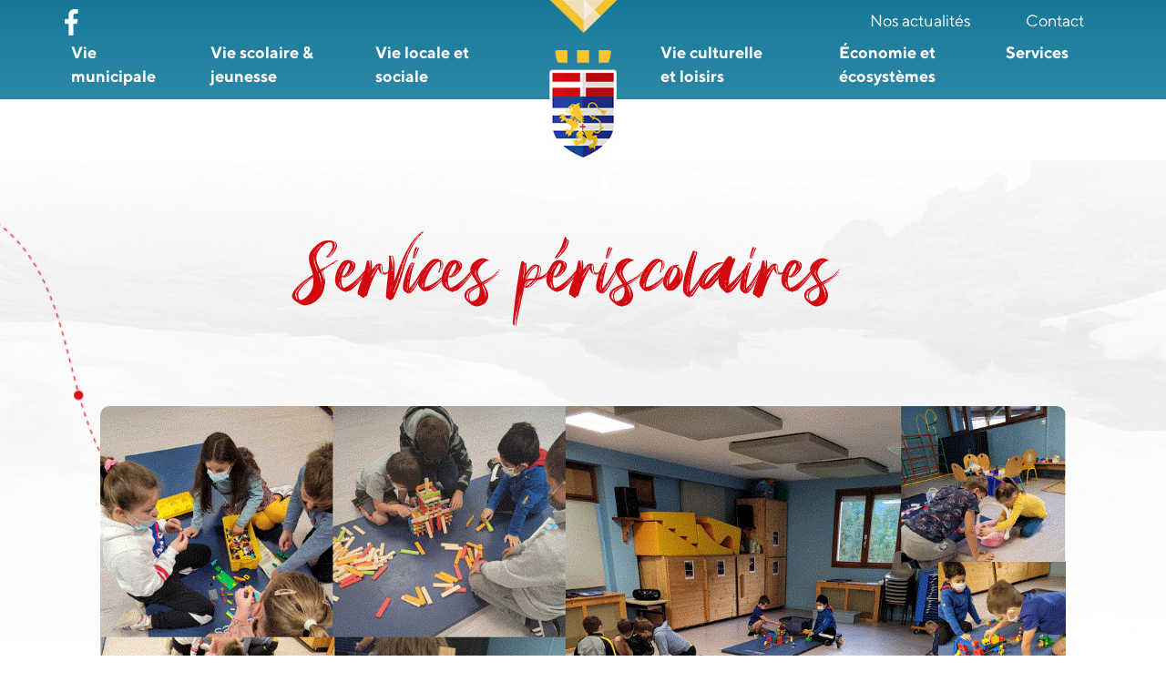

--- FILE ---
content_type: text/html; charset=utf-8
request_url: https://www.stpaulsurisere.fr/index.php/vie-scolaire-enfance-et-jeunesse/periscolaire
body_size: 9829
content:
<!DOCTYPE html>
<html lang="fr-fr" dir="ltr">
<head>
	<meta name="viewport" content="width=device-width, initial-scale=1.0" />
	<meta charset="utf-8" />
	<base href="https://www.stpaulsurisere.fr/index.php/vie-scolaire-enfance-et-jeunesse/periscolaire" />
	<meta name="author" content="Super Utilisateur" />
	<meta name="generator" content="Joomla! - Open Source Content Management" />
	<title>Services périscolaires</title>
	<link href="/templates/isere/favicon.ico" rel="shortcut icon" type="image/vnd.microsoft.icon" />
	<link href="/plugins/system/jce/css/content.css?aa754b1f19c7df490be4b958cf085e7c" rel="stylesheet" />
	<link href="/plugins/system/jcemediabox/css/jcemediabox.min.css?0072da39200af2a5f0dbaf1a155242cd" rel="stylesheet" />
	<link href="/templates/isere/css/bootstrap.min.css?5815612590ed25916bf62a9d95a4c1cc" rel="stylesheet" />
	<link href="/templates/isere/css/font/font.css?5815612590ed25916bf62a9d95a4c1cc" rel="stylesheet" />
	<link href="/templates/isere/css/superfish.css?5815612590ed25916bf62a9d95a4c1cc" rel="stylesheet" />
	<link href="/templates/isere/css/jquery.mmenu.all.css?5815612590ed25916bf62a9d95a4c1cc" rel="stylesheet" />
	<link href="/templates/isere/css/custom.css?5815612590ed25916bf62a9d95a4c1cc" rel="stylesheet" />
	<link href="https://www.stpaulsurisere.fr/media/com_acym/css/module.min.css?v=774" rel="stylesheet" />
	<link href="/plugins/system/cookiespolicynotificationbar/assets/css/cpnb-style.min.css" rel="stylesheet" />
	<link href="/plugins/system/cookiespolicynotificationbar/assets/css/balloon.min.css" rel="stylesheet" />
	<style>
#scrollToTop {
	cursor: pointer;
	font-size: 0.9em;
	position: fixed;
	text-align: center;
	z-index: 9999;
	-webkit-transition: background-color 0.2s ease-in-out;
	-moz-transition: background-color 0.2s ease-in-out;
	-ms-transition: background-color 0.2s ease-in-out;
	-o-transition: background-color 0.2s ease-in-out;
	transition: background-color 0.2s ease-in-out;

	background: #f3c42e;
	color: #ffffff;
	border-radius: 50px;
	padding-left: 12px;
	padding-right: 12px;
	padding-top: 12px;
	padding-bottom: 12px;
	right: 20px; bottom: 150px;
}

#scrollToTop:hover {
	background: #293da8;
	color: #ffffff;
}

#scrollToTop > img {
	display: block;
	margin: 0 auto;
}

/* BEGIN: Cookies Policy Notification Bar - J! system plugin (Powered by: Web357.com) */
.cpnb-outer { border-color: rgba(32, 34, 38, 1); }
.cpnb-outer.cpnb-div-position-top { border-bottom-width: 1px; }
.cpnb-outer.cpnb-div-position-bottom { border-top-width: 1px; }
.cpnb-outer.cpnb-div-position-top-left, .cpnb-outer.cpnb-div-position-top-right, .cpnb-outer.cpnb-div-position-bottom-left, .cpnb-outer.cpnb-div-position-bottom-right { border-width: 1px; }
.cpnb-message { color: #f1f1f3; }
.cpnb-message a { color: #ffffff }
.cpnb-button, .cpnb-button-ok, .cpnb-m-enableAllButton { -webkit-border-radius: 4px; -moz-border-radius: 4px; border-radius: 4px; font-size: 12px; color: #ffffff; background-color: rgba(59, 137, 199, 1); }
.cpnb-button:hover, .cpnb-button:focus, .cpnb-button-ok:hover, .cpnb-button-ok:focus, .cpnb-m-enableAllButton:hover, .cpnb-m-enableAllButton:focus { color: #ffffff; background-color: rgba(49, 118, 175, 1); }
.cpnb-button-decline, .cpnb-button-delete, .cpnb-button-decline-modal, .cpnb-m-DeclineAllButton { color: #ffffff; background-color: rgba(119, 31, 31, 1); }
.cpnb-button-decline:hover, .cpnb-button-decline:focus, .cpnb-button-delete:hover, .cpnb-button-delete:focus, .cpnb-button-decline-modal:hover, .cpnb-button-decline-modal:focus, .cpnb-m-DeclineAllButton:hover, .cpnb-m-DeclineAllButton:focus { color: #ffffff; background-color: rgba(175, 38, 20, 1); }
.cpnb-button-cancel, .cpnb-button-reload, .cpnb-button-cancel-modal { color: #ffffff; background-color: rgba(90, 90, 90, 1); }
.cpnb-button-cancel:hover, .cpnb-button-cancel:focus, .cpnb-button-reload:hover, .cpnb-button-reload:focus, .cpnb-button-cancel-modal:hover, .cpnb-button-cancel-modal:focus { color: #ffffff; background-color: rgba(54, 54, 54, 1); }
.cpnb-button-settings, .cpnb-button-settings-modal { color: #ffffff; background-color: rgba(90, 90, 90, 1); }
.cpnb-button-settings:hover, .cpnb-button-settings:focus, .cpnb-button-settings-modal:hover, .cpnb-button-settings-modal:focus { color: #ffffff; background-color: rgba(54, 54, 54, 1); }
.cpnb-button-more-default, .cpnb-button-more-modal { color: #ffffff; background-color: rgba(123, 138, 139, 1); }
.cpnb-button-more-default:hover, .cpnb-button-more-modal:hover, .cpnb-button-more-default:focus, .cpnb-button-more-modal:focus { color: #ffffff; background-color: rgba(105, 118, 119, 1); }
.cpnb-m-SaveChangesButton { color: #ffffff; background-color: rgba(133, 199, 136, 1); }
.cpnb-m-SaveChangesButton:hover, .cpnb-m-SaveChangesButton:focus { color: #ffffff; background-color: rgba(96, 153, 100, 1); }
@media only screen and (max-width: 600px) {
.cpnb-left-menu-toggle::after, .cpnb-left-menu-toggle-button {
content: "Catégories";
}
}
/* END: Cookies Policy Notification Bar - J! system plugin (Powered by: Web357.com) */

	</style>
	<script type="application/json" class="joomla-script-options new">{"csrf.token":"177653e91c38fb2208f26f28b17b68c9","system.paths":{"root":"","base":""}}</script>
	<script src="/media/system/js/mootools-core.js?5815612590ed25916bf62a9d95a4c1cc"></script>
	<script src="/media/system/js/core.js?5815612590ed25916bf62a9d95a4c1cc"></script>
	<script src="/media/system/js/mootools-more.js?5815612590ed25916bf62a9d95a4c1cc"></script>
	<script src="/media/plg_system_sl_scrolltotop/js/scrolltotop_mt.js"></script>
	<script src="/media/jui/js/jquery.min.js?5815612590ed25916bf62a9d95a4c1cc"></script>
	<script src="/media/jui/js/jquery-noconflict.js?5815612590ed25916bf62a9d95a4c1cc"></script>
	<script src="/media/jui/js/jquery-migrate.min.js?5815612590ed25916bf62a9d95a4c1cc"></script>
	<script src="/media/system/js/caption.js?5815612590ed25916bf62a9d95a4c1cc"></script>
	<script src="/plugins/system/jcemediabox/js/jcemediabox.min.js?d67233ea942db0e502a9d3ca48545fb9"></script>
	<script src="/media/jui/js/bootstrap.min.js?5815612590ed25916bf62a9d95a4c1cc"></script>
	<script src="/templates/isere/js/bootstrap.min.js?5815612590ed25916bf62a9d95a4c1cc"></script>
	<script src="/templates/isere/js/jquery.1.9.1.js?5815612590ed25916bf62a9d95a4c1cc"></script>
	<script src="/templates/isere/js/jquery.mmenu.all.min.js?5815612590ed25916bf62a9d95a4c1cc"></script>
	<script src="/templates/isere/js/superfish.js?5815612590ed25916bf62a9d95a4c1cc"></script>
	<script src="/templates/isere/js/custom.js?5815612590ed25916bf62a9d95a4c1cc"></script>
	<script src="/templates/isere/js/jquery.sticky.js?5815612590ed25916bf62a9d95a4c1cc"></script>
	<!--[if lt IE 9]><script src="/media/jui/js/html5.js?5815612590ed25916bf62a9d95a4c1cc"></script><![endif]-->
	<script src="https://www.stpaulsurisere.fr/media/com_acym/js/module.min.js?v=774" defer></script>
	<script src="/plugins/system/cookiespolicynotificationbar/assets/js/cookies-policy-notification-bar.min.js"></script>
	<script>
document.addEvent('domready', function() {
	new Skyline_ScrollToTop({
		'image':		'/images/isere/top.png',
		'text':			'',
		'title':		'',
		'className':	'scrollToTop',
		'duration':		500,
		'transition':	Fx.Transitions.linear
	});
});jQuery(window).on('load',  function() {
				new JCaption('img.caption');
			});jQuery(document).ready(function(){WfMediabox.init({"base":"\/","theme":"standard","width":"","height":"","lightbox":1,"shadowbox":1,"icons":1,"overlay":1,"overlay_opacity":0.8,"overlay_color":"#000000","transition_speed":300,"close":2,"scrolling":"fixed","labels":{"close":"Fermer","next":"Suivant","previous":"Pr\u00e9c\u00e9dent","cancel":"Annuler","numbers":"{{numbers}}","numbers_count":"{{current}} sur {{total}}","download":"Envoyer"}});});
        if(typeof acymModule === 'undefined'){
            var acymModule = [];
			acymModule['emailRegex'] = /^[a-z0-9!#$%&\'*+\/=?^_`{|}~-]+(?:\.[a-z0-9!#$%&\'*+\/=?^_`{|}~-]+)*\@([a-z0-9-]+\.)+[a-z0-9]{2,20}$/i;
			acymModule['NAMECAPTION'] = 'Nom';
			acymModule['NAME_MISSING'] = 'Veuillez entrer votre nom';
			acymModule['EMAILCAPTION'] = 'E-mail';
			acymModule['VALID_EMAIL'] = 'Veuillez entrer une adresse e-mail valide';
			acymModule['CAPTCHA_MISSING'] = 'Le captcha n’est pas valide, veuillez réessayer';
			acymModule['NO_LIST_SELECTED'] = 'Sélectionnez les listes auxquelles vous souhaitez vous abonner';
			acymModule['NO_LIST_SELECTED_UNSUB'] = 'Sélectionnez les listes desquelles vous souhaitez vous désabonner';
            acymModule['ACCEPT_TERMS'] = 'Veuillez accepter les Termes et conditions / Politique de confidentialité';
        }
		

// BEGIN: Cookies Policy Notification Bar - J! system plugin (Powered by: Web357.com)
var cpnb_config = {"w357_position":"bottom","w357_hide_after_time":"display_always","w357_duration":"60","w357_animate_duration":"1000","w357_limit":"0","w357_message":"Nous utilisons les cookies pour améliorer votre expérience sur notre site Web. En parcourant ce site, vous acceptez notre utilisation des cookies.","w357_display_ok_btn":"1","w357_buttonText":"Ok, j\u0027ai compris !","w357_display_decline_btn":"1","w357_buttonDeclineText":"Je refuse","w357_display_cancel_btn":"0","w357_buttonCancelText":"Annuler","w357_display_settings_btn":"1","w357_buttonSettingsText":"Paramètres","w357_buttonMoreText":"Plus d\u0027infos","w357_buttonMoreLink":"","w357_display_more_info_btn":"1","w357_fontColor":"#f1f1f3","w357_linkColor":"#ffffff","w357_fontSize":"12px","w357_backgroundColor":"rgba(50, 58, 69, 1)","w357_borderWidth":"1","w357_body_cover":"1","w357_overlay_state":"0","w357_overlay_color":"rgba(10, 10, 10, 0.3)","w357_height":"auto","w357_cookie_name":"cookiesDirective","w357_link_target":"_self","w357_popup_width":"800","w357_popup_height":"600","w357_customText":"\u003Ch1\u003EA propos des cookies\u003C\/h1\u003E\r\n\u003Chr \/\u003E\r\n\u003Cdiv class=\u0022contentcockies\u0022\u003E\r\n\u003Cp\u003E Nous utilisons différents cookies sur le site pour améliorer l’interactivité du site et nos services.\u003C\/p\u003E\r\n\u003Ch3\u003EQu\u0027est-ce qu\u0027un \u0022cookie\u0022 ?\u003C\/h3\u003E\r\n\u003Cbr \/\u003E\r\n\u003Cp\u003EUn \u0022cookie\u0022 est une suite d\u0027informations, généralement de petite taille et identifié par un nom, qui peut être transmis à votre navigateur par un site web sur lequel vous vous connectez. Votre navigateur web le conservera pendant une certaine durée, et le renverra au serveur web chaque fois que vous vous y re-connecterez. Les cookies ont de multiples usages : ils peuvent servir à mémoriser votre identifiant client auprès d\u0027un site marchand, le contenu courant de votre panier d\u0027achat, un identifiant permettant de tracer votre navigation pour des finalités statistiques ou publicitaires, etc.\u003C\/p\u003E\r\n\u003C\/div\u003E","w357_more_info_btn_type":"custom_text","w357_blockCookies":"1","w357_autoAcceptAfterScrolling":"0","w357_numOfScrolledPixelsBeforeAutoAccept":"300","w357_reloadPageAfterAccept":"0","w357_enableConfirmationAlerts":"0","w357_enableConfirmationAlertsForAcceptBtn":0,"w357_enableConfirmationAlertsForDeclineBtn":0,"w357_enableConfirmationAlertsForDeleteBtn":0,"w357_confirm_allow_msg":"L\\\u0026#039;exécution de cette action activera tous les cookies définis par ce site web. Êtes-vous sûr de vouloir activer tous les cookies de ce site web ?","w357_confirm_delete_msg":"L\\\u0026#039;exécution de cette action supprimera tous les cookies définis par ce site web. Êtes-vous sûr de vouloir désactiver et supprimer tous les cookies de votre navigateur ?","w357_show_in_iframes":"0","w357_shortcode_is_enabled_on_this_page":0,"w357_base_url":"https:\/\/www.stpaulsurisere.fr\/","w357_current_url":"https:\/\/www.stpaulsurisere.fr\/index.php\/vie-scolaire-enfance-et-jeunesse\/periscolaire","w357_always_display":"0","w357_show_notification_bar":true,"w357_expiration_cookieSettings":"365","w357_expiration_cookieAccept":"365","w357_expiration_cookieDecline":"180","w357_expiration_cookieCancel":"3","w357_accept_button_class_notification_bar":"cpnb-accept-btn","w357_decline_button_class_notification_bar":"cpnb-decline-btn","w357_cancel_button_class_notification_bar":"cpnb-cancel-btn","w357_settings_button_class_notification_bar":"cpnb-settings-btn","w357_moreinfo_button_class_notification_bar":"cpnb-moreinfo-btn","w357_accept_button_class_notification_bar_modal_window":"cpnb-accept-btn-m","w357_decline_button_class_notification_bar_modal_window":"cpnb-decline-btn-m","w357_save_button_class_notification_bar_modal_window":"cpnb-save-btn-m"};
// END: Cookies Policy Notification Bar - J! system plugin (Powered by: Web357.com)


// BEGIN: Cookies Policy Notification Bar - J! system plugin (Powered by: Web357.com)
var cpnb_cookiesCategories = {"cookie_categories_group0":{"cookie_category_id":"required-cookies","cookie_category_name":"Required Cookies","cookie_category_description":"Ces cookies permettent au site de fonctionner de manière optimale :\u003Cbr\/\u003E\r\ncpnb_cookiesSettings, cookiesDirective : servent à mémoriser les choix de l\u0027utilisateur enregistrés dans les paramètres de gestion des cookies, durée de conservation de 1 an.","cookie_category_checked_by_default":"2","cookie_category_status":"1"},"cookie_categories_group1":{"cookie_category_id":"analytical-cookies","cookie_category_name":"Analytical Cookies","cookie_category_description":"Les services de mesure d\u0027audience permettent de générer des statistiques de fréquentation utiles à l\u0027amélioration du site.\u003Cbr\/\u003E\u003Cbr\/\u003E\r\nCookies tiers destinés à améliorer l’interactivité du site:\u003Cbr\/\u003E\r\n__utma, sert à distinguer les utilisateurs et les sessions, sa durée de conservation est de 2 ans\u003Cbr\/\u003E\r\n__utmt, sert à distinguer le type de demande, sa durée de conservation est de 10 minutes\u003Cbr\/\u003E\r\n__utmb, Sert à identifier une nouvelle session de visite sur le site, sa durée de conservation est de 30 minutes\u003Cbr\/\u003E\r\n__utmc, Cookie technique permettant l’interopérabilité des différents services de statistiques google analytics sa durée de conservation est d\u0027une session\u003Cbr\/\u003E\r\n__utmz, identifie la provenance de l’utilisateur, sa durée de conservation est de 6 mois.","cookie_category_checked_by_default":"1","cookie_category_status":"0"},"cookie_categories_group2":{"cookie_category_id":"social-media-cookies","cookie_category_name":"Social Media","cookie_category_description":"These cookies allow you to share Website content with social media platforms (e.g., Facebook, Twitter, Instagram). We have no control over these cookies as they are set by the social media platforms themselves.","cookie_category_checked_by_default":"0","cookie_category_status":"0"},"cookie_categories_group3":{"cookie_category_id":"targeted-advertising-cookies","cookie_category_name":"Targeted Advertising Cookies","cookie_category_description":"Advertising and targeting cookies are used to deliver advertisements more relevant to you, but can also limit the number of times you see an advertisement and be used to chart the effectiveness of an ad campaign by tracking users’ clicks. They can also provide security in transactions. They are usually placed by third-party advertising networks with a website operator’s permission but can be placed by the operator themselves. They can remember that you have visited a website, and this information can be shared with other organizations, including other advertisers. They cannot determine who you are though, as the data collected is never linked to your profile. ","cookie_category_checked_by_default":"0","cookie_category_status":"0"}};
// END: Cookies Policy Notification Bar - J! system plugin (Powered by: Web357.com)


// BEGIN: Cookies Policy Notification Bar - J! system plugin (Powered by: Web357.com)
var cpnb_manager = {"w357_m_modalState":"1","w357_m_floatButtonState":"1","w357_m_floatButtonPosition":"bottom_left","w357_m_HashLink":"cookies","w357_m_modal_menuItemSelectedBgColor":"rgba(200, 200, 200, 1)","w357_m_saveChangesButtonColorAfterChange":"rgba(13, 92, 45, 1)","w357_m_floatButtonIconSrc":"https:\/\/www.stpaulsurisere.fr\/plugins\/system\/cookiespolicynotificationbar\/assets\/icons\/cpnb-cookies-manager-icon-1-64x64.png","w357_m_floatButtonText":"Gestionnaire de cookies","w357_m_modalHeadingText":"Paramètres avances des cookies","w357_m_checkboxText":"Activé","w357_m_lockedText":"(Verrouillé)","w357_m_EnableAllButtonText":"Autoriser tous les cookies","w357_m_DeclineAllButtonText":"Refuser tous les cookies","w357_m_SaveChangesButtonText":"Enregistrer les paramètres","w357_m_confirmationAlertRequiredCookies":"Ces cookies sont strictement nécessaires pour ce site web. Vous ne pouvez pas désactiver cette catégorie de cookies. Merci de votre compréhension !"};
// END: Cookies Policy Notification Bar - J! system plugin (Powered by: Web357.com)

	</script>

	<script src="https://kit.fontawesome.com/0ae66fee8a.js" crossorigin="anonymous"></script>
</head>
<body class="site com_content view-article no-layout no-task itemid-195">
	<!-- Body -->
	<div class="body" id="top">
		
			<!-- Header -->
			<header class="header" role="banner">
				<div class="header-inner clearfix">
					<div class="top sticky-top">
					<div class="container">
						<a class="logo" href="/">
							<img src="https://www.stpaulsurisere.fr/images/isere/logo-isere.png" alt="Mairie St Paul / Isère" />												    </a>
					
				
				<div class="social-media">

<div class="custom"  >
	<p><a href="https://www.facebook.com/SaintPaulsurIsere" class="li-fb">facebook</a></p></div>
</div>
								
					<nav class="navigation nav-2" role="navigation">
										
						<div class="menu-top"><ul class="nav menu sf-menu mod-list">
<li class="item-119"><a href="/index.php/nos-actus" >Nos actualités</a></li><li class="item-120"><a href="/index.php/contact" >Contact</a></li></ul>
</div>
						<div class="menu-bottom"><ul class="nav menu sf-menu mod-list">
<li class="item-113 divider deeper parent"><span class="separator ">Vie municipale</span>
<ul class="nav-child unstyled small"><li class="item-210"><a href="/index.php/vie-municipale/commune" >La commune</a></li><li class="item-145 divider deeper parent"><span class="separator ">Le conseil et ses missions</span>
<ul class="nav-child unstyled small"><li class="item-189"><a href="/index.php/vie-municipale/conseil-municipal/conseil-municipal" >Conseil Municipal</a></li><li class="item-190"><a href="/index.php/vie-municipale/conseil-municipal/commission" >Les commissions: présentation</a></li><li class="item-191"><a href="/index.php/vie-municipale/conseil-municipal/organisations" >Les commissions: répartition</a></li></ul></li><li class="item-148 deeper parent"><a href="/index.php/vie-municipale/urbanisme-plu" >Urbanisme</a><ul class="nav-child unstyled small"><li class="item-381 deeper parent"><a href="/index.php/vie-municipale/urbanisme-plu/le-plu" >Le PLU</a><ul class="nav-child unstyled small"><li class="item-388"><a href="/index.php/vie-municipale/urbanisme-plu/le-plu/modification-simplifiee-n-1-plu" >Modification simplifiée n°1</a></li></ul></li><li class="item-351"><a href="/index.php/vie-municipale/urbanisme-plu/urbanisme-cadastre" >PPRI - Cadastre</a></li><li class="item-352"><a href="/index.php/vie-municipale/urbanisme-plu/urbanisme-demarches" >Permis de construire - autorisation de travaux</a></li></ul></li><li class="item-149"><a href="/index.php/vie-municipale/demarches-administratives" >Démarches administratives</a></li><li class="item-147"><a href="/index.php/vie-municipale/avis-comptes-rendus" >Avis &amp; Comptes-rendus</a></li><li class="item-146"><a href="/index.php/vie-municipale/marches-publics" >Marchés publics &amp; appels d'offre</a></li></ul></li><li class="item-115 active divider deeper parent"><span class="separator ">Vie scolaire &amp; jeunesse</span>
<ul class="nav-child unstyled small"><li class="item-195 current active"><a href="/index.php/vie-scolaire-enfance-et-jeunesse/periscolaire" >Services périscolaires</a></li><li class="item-158"><a href="/index.php/vie-scolaire-enfance-et-jeunesse/ecole-public" >Regroupement scolaire</a></li><li class="item-157"><a href="/index.php/vie-scolaire-enfance-et-jeunesse/ecole-prive" >Collège privé</a></li><li class="item-154"><a href="/index.php/vie-scolaire-enfance-et-jeunesse/transport-scolaire" >Transport scolaire</a></li><li class="item-196"><a href="/index.php/vie-scolaire-enfance-et-jeunesse/petite-enfance" >Petite enfance</a></li><li class="item-155"><a href="/index.php/vie-scolaire-enfance-et-jeunesse/centre-aere" >Centre de loisirs - 3/11ans</a></li><li class="item-342"><a href="/index.php/vie-scolaire-enfance-et-jeunesse/petite-enfance-2" >Jeunesse 11/17ans</a></li><li class="item-355"><a href="/index.php/vie-scolaire-enfance-et-jeunesse/jeunesse-17-ans-et" >Jeunesse : 17 ans et +</a></li></ul></li><li class="item-116 divider deeper parent"><span class="separator ">Vie locale et sociale</span>
<ul class="nav-child unstyled small"><li class="item-199"><a href="/index.php/vie-locale-et-sociale/adressage" >Plan des rues</a></li><li class="item-165"><a href="/index.php/vie-locale-et-sociale/cabinet-medical" >Services de santé</a></li><li class="item-254 deeper parent"><a href="/index.php/vie-locale-et-sociale/vous-avez-la-parole" >Vous Avez la Parole</a><ul class="nav-child unstyled small"><li class="item-346"><a href="/index.php/vie-locale-et-sociale/vous-avez-la-parole/association-5" >Appel à projets 2021-2026</a></li></ul></li><li class="item-197"><a href="/index.php/vie-locale-et-sociale/service-a-la-personne" >Services à la personne</a></li><li class="item-160 divider deeper parent"><span class="separator ">Les Séniors</span>
<ul class="nav-child unstyled small"><li class="item-377"><a href="/index.php/vie-locale-et-sociale/ehpad/programme-d-activites-dediees-aux-seniors" >Activités</a></li><li class="item-378"><a href="/index.php/vie-locale-et-sociale/ehpad/accueil-hebergement" >Accueil - hébergement</a></li></ul></li><li class="item-198"><a href="/index.php/vie-locale-et-sociale/pompiers" >Alertes &amp; Secours</a></li><li class="item-164 divider deeper parent"><span class="separator "> Vigilance &amp; incivilités</span>
<ul class="nav-child unstyled small"><li class="item-350"><a href="/index.php/vie-locale-et-sociale/gendarmerie/gendarmerie-2" >Sécurité - gendarmerie</a></li><li class="item-339"><a href="/index.php/vie-locale-et-sociale/gendarmerie/covid-19" >Incivilité - bonne pratique</a></li></ul></li><li class="item-379"><a href="/index.php/vie-locale-et-sociale/la-fibre-deploiement" >La fibre - déploiement</a></li><li class="item-184"><a href="/index.php/vie-locale-et-sociale/service-transport" >Transport non scolaire</a></li><li class="item-185"><a href="/index.php/vie-locale-et-sociale/service-dechets" >Gestion des déchets</a></li><li class="item-161"><a href="/index.php/vie-locale-et-sociale/habitat" >Habitat</a></li></ul></li><li class="item-117 divider deeper parent"><span class="separator ">Vie culturelle et loisirs</span>
<ul class="nav-child unstyled small"><li class="item-344"><a href="/index.php/vie-culturelle-et-loisir/conseil-municipal-2" >Animations &amp; Manifestations</a></li><li class="item-171"><a href="/index.php/vie-culturelle-et-loisir/association" >La vie associative</a></li><li class="item-172"><a href="/index.php/vie-culturelle-et-loisir/patrimoine-1" >Le patrimoine</a></li><li class="item-173"><a href="/index.php/vie-culturelle-et-loisir/randonnees-et-sentiers" >Loisirs &amp; tourisme</a></li></ul></li><li class="item-118 divider deeper parent"><span class="separator ">Économie et écosystèmes</span>
<ul class="nav-child unstyled small"><li class="item-200"><a href="/index.php/vie-economique-et-ecosysteme/dynamique-economique" >Dynamique économique</a></li><li class="item-186"><a href="/index.php/vie-economique-et-ecosysteme/annuaire-des-professionnels" >Annuaire des entreprises</a></li><li class="item-201"><a href="/index.php/vie-economique-et-ecosysteme/agriculture" >Agriculture</a></li><li class="item-175"><a href="/index.php/vie-economique-et-ecosysteme/faune-et-flore" >Gestion de la forêt</a></li><li class="item-174"><a href="/index.php/vie-economique-et-ecosysteme/analyse-d-eau" >Eaux &amp; ruisseaux</a></li><li class="item-255"><a href="/index.php/vie-economique-et-ecosysteme/nuisibles-pollutions" >Nuisibles &amp; pollutions</a></li></ul></li><li class="item-114 divider deeper parent"><span class="separator ">Services</span>
<ul class="nav-child unstyled small"><li class="item-178"><a href="/index.php/service/location-de-salle" >La salle polyvalente</a></li><li class="item-192"><a href="/index.php/service/cimetiere" >Le cimetière</a></li><li class="item-170"><a href="/index.php/service/bibliotheque" >La bibliothèque</a></li><li class="item-179"><a href="/index.php/service/tarifs-communanux" >Autres services communaux</a></li><li class="item-193"><a href="/index.php/service/services-intercommunaux-arlysere" >Arlysère</a></li><li class="item-253"><a href="/index.php/service/offres-d-emplois-2" >Offres d'emplois</a></li><li class="item-194"><a href="/index.php/service/lien-utiles" >Liens utiles</a></li></ul></li><li class="item-142"><a href="/index.php/nos-actus-3" >Nos actualités</a></li><li class="item-143"><a href="/index.php/contact-3" >Contact</a></li></ul>
</div>
						<div class="menu-demarche"></div>
					</nav>
					
					<nav class="mobile-nav">
							<a href="#nav-2"><i class="fa fa-bars"></i></a>
					</nav>
					<nav class="overlay-menu" id="nav-2">
						<ul class="nav menu sf-menu mod-list">
<li class="item-113 divider deeper parent"><span class="separator ">Vie municipale</span>
<ul class="nav-child unstyled small"><li class="item-210"><a href="/index.php/vie-municipale/commune" >La commune</a></li><li class="item-145 divider deeper parent"><span class="separator ">Le conseil et ses missions</span>
<ul class="nav-child unstyled small"><li class="item-189"><a href="/index.php/vie-municipale/conseil-municipal/conseil-municipal" >Conseil Municipal</a></li><li class="item-190"><a href="/index.php/vie-municipale/conseil-municipal/commission" >Les commissions: présentation</a></li><li class="item-191"><a href="/index.php/vie-municipale/conseil-municipal/organisations" >Les commissions: répartition</a></li></ul></li><li class="item-148 deeper parent"><a href="/index.php/vie-municipale/urbanisme-plu" >Urbanisme</a><ul class="nav-child unstyled small"><li class="item-381 deeper parent"><a href="/index.php/vie-municipale/urbanisme-plu/le-plu" >Le PLU</a><ul class="nav-child unstyled small"><li class="item-388"><a href="/index.php/vie-municipale/urbanisme-plu/le-plu/modification-simplifiee-n-1-plu" >Modification simplifiée n°1</a></li></ul></li><li class="item-351"><a href="/index.php/vie-municipale/urbanisme-plu/urbanisme-cadastre" >PPRI - Cadastre</a></li><li class="item-352"><a href="/index.php/vie-municipale/urbanisme-plu/urbanisme-demarches" >Permis de construire - autorisation de travaux</a></li></ul></li><li class="item-149"><a href="/index.php/vie-municipale/demarches-administratives" >Démarches administratives</a></li><li class="item-147"><a href="/index.php/vie-municipale/avis-comptes-rendus" >Avis &amp; Comptes-rendus</a></li><li class="item-146"><a href="/index.php/vie-municipale/marches-publics" >Marchés publics &amp; appels d'offre</a></li></ul></li><li class="item-115 active divider deeper parent"><span class="separator ">Vie scolaire &amp; jeunesse</span>
<ul class="nav-child unstyled small"><li class="item-195 current active"><a href="/index.php/vie-scolaire-enfance-et-jeunesse/periscolaire" >Services périscolaires</a></li><li class="item-158"><a href="/index.php/vie-scolaire-enfance-et-jeunesse/ecole-public" >Regroupement scolaire</a></li><li class="item-157"><a href="/index.php/vie-scolaire-enfance-et-jeunesse/ecole-prive" >Collège privé</a></li><li class="item-154"><a href="/index.php/vie-scolaire-enfance-et-jeunesse/transport-scolaire" >Transport scolaire</a></li><li class="item-196"><a href="/index.php/vie-scolaire-enfance-et-jeunesse/petite-enfance" >Petite enfance</a></li><li class="item-155"><a href="/index.php/vie-scolaire-enfance-et-jeunesse/centre-aere" >Centre de loisirs - 3/11ans</a></li><li class="item-342"><a href="/index.php/vie-scolaire-enfance-et-jeunesse/petite-enfance-2" >Jeunesse 11/17ans</a></li><li class="item-355"><a href="/index.php/vie-scolaire-enfance-et-jeunesse/jeunesse-17-ans-et" >Jeunesse : 17 ans et +</a></li></ul></li><li class="item-116 divider deeper parent"><span class="separator ">Vie locale et sociale</span>
<ul class="nav-child unstyled small"><li class="item-199"><a href="/index.php/vie-locale-et-sociale/adressage" >Plan des rues</a></li><li class="item-165"><a href="/index.php/vie-locale-et-sociale/cabinet-medical" >Services de santé</a></li><li class="item-254 deeper parent"><a href="/index.php/vie-locale-et-sociale/vous-avez-la-parole" >Vous Avez la Parole</a><ul class="nav-child unstyled small"><li class="item-346"><a href="/index.php/vie-locale-et-sociale/vous-avez-la-parole/association-5" >Appel à projets 2021-2026</a></li></ul></li><li class="item-197"><a href="/index.php/vie-locale-et-sociale/service-a-la-personne" >Services à la personne</a></li><li class="item-160 divider deeper parent"><span class="separator ">Les Séniors</span>
<ul class="nav-child unstyled small"><li class="item-377"><a href="/index.php/vie-locale-et-sociale/ehpad/programme-d-activites-dediees-aux-seniors" >Activités</a></li><li class="item-378"><a href="/index.php/vie-locale-et-sociale/ehpad/accueil-hebergement" >Accueil - hébergement</a></li></ul></li><li class="item-198"><a href="/index.php/vie-locale-et-sociale/pompiers" >Alertes &amp; Secours</a></li><li class="item-164 divider deeper parent"><span class="separator "> Vigilance &amp; incivilités</span>
<ul class="nav-child unstyled small"><li class="item-350"><a href="/index.php/vie-locale-et-sociale/gendarmerie/gendarmerie-2" >Sécurité - gendarmerie</a></li><li class="item-339"><a href="/index.php/vie-locale-et-sociale/gendarmerie/covid-19" >Incivilité - bonne pratique</a></li></ul></li><li class="item-379"><a href="/index.php/vie-locale-et-sociale/la-fibre-deploiement" >La fibre - déploiement</a></li><li class="item-184"><a href="/index.php/vie-locale-et-sociale/service-transport" >Transport non scolaire</a></li><li class="item-185"><a href="/index.php/vie-locale-et-sociale/service-dechets" >Gestion des déchets</a></li><li class="item-161"><a href="/index.php/vie-locale-et-sociale/habitat" >Habitat</a></li></ul></li><li class="item-117 divider deeper parent"><span class="separator ">Vie culturelle et loisirs</span>
<ul class="nav-child unstyled small"><li class="item-344"><a href="/index.php/vie-culturelle-et-loisir/conseil-municipal-2" >Animations &amp; Manifestations</a></li><li class="item-171"><a href="/index.php/vie-culturelle-et-loisir/association" >La vie associative</a></li><li class="item-172"><a href="/index.php/vie-culturelle-et-loisir/patrimoine-1" >Le patrimoine</a></li><li class="item-173"><a href="/index.php/vie-culturelle-et-loisir/randonnees-et-sentiers" >Loisirs &amp; tourisme</a></li></ul></li><li class="item-118 divider deeper parent"><span class="separator ">Économie et écosystèmes</span>
<ul class="nav-child unstyled small"><li class="item-200"><a href="/index.php/vie-economique-et-ecosysteme/dynamique-economique" >Dynamique économique</a></li><li class="item-186"><a href="/index.php/vie-economique-et-ecosysteme/annuaire-des-professionnels" >Annuaire des entreprises</a></li><li class="item-201"><a href="/index.php/vie-economique-et-ecosysteme/agriculture" >Agriculture</a></li><li class="item-175"><a href="/index.php/vie-economique-et-ecosysteme/faune-et-flore" >Gestion de la forêt</a></li><li class="item-174"><a href="/index.php/vie-economique-et-ecosysteme/analyse-d-eau" >Eaux &amp; ruisseaux</a></li><li class="item-255"><a href="/index.php/vie-economique-et-ecosysteme/nuisibles-pollutions" >Nuisibles &amp; pollutions</a></li></ul></li><li class="item-114 divider deeper parent"><span class="separator ">Services</span>
<ul class="nav-child unstyled small"><li class="item-178"><a href="/index.php/service/location-de-salle" >La salle polyvalente</a></li><li class="item-192"><a href="/index.php/service/cimetiere" >Le cimetière</a></li><li class="item-170"><a href="/index.php/service/bibliotheque" >La bibliothèque</a></li><li class="item-179"><a href="/index.php/service/tarifs-communanux" >Autres services communaux</a></li><li class="item-193"><a href="/index.php/service/services-intercommunaux-arlysere" >Arlysère</a></li><li class="item-253"><a href="/index.php/service/offres-d-emplois-2" >Offres d'emplois</a></li><li class="item-194"><a href="/index.php/service/lien-utiles" >Liens utiles</a></li></ul></li><li class="item-142"><a href="/index.php/nos-actus-3" >Nos actualités</a></li><li class="item-143"><a href="/index.php/contact-3" >Contact</a></li></ul>

					</nav>
				
			   						
										
				</div>
				</div>
				</div>
			</header>
			
			<div class="banner"></div>
						
				<main id="content" role="main" class="span12">
											<div class="item-pages">
						<!-- Begin Content -->
							<div class="container">
								<div id="system-message-container">
	</div>

								<div class="item-page" itemscope itemtype="https://schema.org/Article">
	<meta itemprop="inLanguage" content="fr-FR" />
	
		
						
		
	
	
		
								<div itemprop="articleBody">
		<div class="container">
<h1><span class="subtitle">Services périscolaires</span></h1>
<p>&nbsp;</p>
<p>&nbsp;<img src="/images/isere/garderie_st_paul_site_web.gif" alt="garderie st paul site web" width="1182" height="665" /></p>
<h4 class="Standard">Dans le cadre du regroupement pédagogique intercommunal (RPI), Rognaix-Esserts-Blay-Saint Paul sur Isère, les communes vous proposent des services périscolaires.</h4>
<h3><strong>Le fonctionnement : inscription au portail famille</strong></h3>
<p>Les inscriptions aux services périscolaires sont gérées par la mairie en charge du service, elles s’effectuent sur un portail dédié ( <a href="https://www.logicielcantine.fr/ebspro/">PORTAIL FAMILLE</a> ) .&nbsp;</p>
<p>Les informations d’accès au portail sont transmises lors de l’inscription de l’enfant à l’école.</p>
<p>Un système de porte-monnaie électronique permet de réserver et régler la réservation des services périscolaires.</p>
<p>Le principe : on provisionne un compte sécurisé (porte-monnaie), une fois ce compte crédité, on accède au planning de la cantine et de la garderie. On effectue sa réservation. Le porte-monnaie est débité automatiquement des sommes correspondantes.</p>
<p><span style="text-decoration: underline;"><a href="/images/isere/doc/reglements/Reglement_interieur_restaurants_scolaires_RPI_2025.pdf" target="_blank">Règlement interieur cantine</a></span></p>
<div class="clearfix"><span style="text-decoration: underline;"><a href="/images/isere/doc/reglements/RI_GARDERIE_STP_AU_01-09-2025.pdf">Réglement intérieur garderie de St Paul sur Isère</a></span></div>
<div>&nbsp;</div>
<div><span style="color: #ff0000;"><strong>Les règlements intérieurs précisant l'ensemble des conditions et tarifs sont également disponibles sur le portail famille</strong></span>&nbsp;</div>
<p>&nbsp;Télécharger le tableau récapitulatif ci-dessous au format pdf en cliquant <a href="/images/RECAP_PERISCOLAIRE.png"><strong>ICI</strong></a></p>
</div>
<div>&nbsp;<img src="/images/RECAP_PERISCOLAIRE.png" alt="RECAP PERISCOLAIRE" width="1120" height="772" /></div>
<div>&nbsp;</div>
<div><img src="/images/isere/garderie_voyage.png" alt="garderie voyage" width="808" height="269" /></div>
<div>&nbsp;</div>
<div>&nbsp;</div>
<div><img src="/images/isere/haloween_garderie.png" alt="haloween garderie" width="663" height="565" /></div>	</div>

	
							</div>

							</div>
						</div>
					 					<div class="clearfix"></div>
					<!-- bloc-1 -->
					
					<!-- actualités -->
										<!-- emplois -->
										
					<div class="clearfix"></div>
					
					<!-- End Content -->
				</main>
		
	</div>
	<!-- Footer -->
	<footer class="footer" role="contentinfo">
		
		<div class="foot-top">
		<div class="container">
			<div class="row">
				<div class="col-md-6">
					

<div class="custom"  >
	<div class="maps">&nbsp;</div>
<div>&nbsp;</div>
<div>&nbsp;</div>
<div class="coord">
<ul>
<li><span class="adrs">Mairie de Saint-Paul-sur-Isère - 9 place de la Mairie<br /> 73730 Saint-Paul-sur-Isère</span></li>
<li><span class="tel">+33 4 79 38 20 83</span></li>
<li><a href="#" class="mail-c">contact@stpaulsurisere.fr</a></li>
<li><span class="horaire">Le lundi : 8h00 - 11h45 et 13h00 - 18h00 <br /> Du mardi au jeudi : 08h00 - 11h45 et 13h00 - 17h00</span></li>
</ul>
</div></div>

				</div>
				<div class="col-md-6">
					
					<script type="text/javascript">
        <!--
        window.addEventListener('DOMContentLoaded', (event) => {
acymModule['excludeValuesformAcym54081'] = [];
acymModule['excludeValuesformAcym54081']['2'] = 'E-mail';  });
        //-->
        </script>	<div class="acym_module " id="acym_module_formAcym54081">
		<div class="acym_fulldiv" id="acym_fulldiv_formAcym54081" >
			<form enctype="multipart/form-data"
				  id="formAcym54081"
				  name="formAcym54081"
				  method="POST"
				  action="/index.php/component/acym/frontusers?tmpl=component"
				  onsubmit="return submitAcymForm('subscribe','formAcym54081', 'acymSubmitSubForm')">
				<div class="acym_module_form">
                    <div class="acym_introtext">S’inscrire à la gazette</div>
<table class="acym_form">
	<tr>
        <td class="acyfield_2 acyfield_text"><input id="email_field_169"  name="user[email]" placeholder="E-mail" value="" data-authorized-content="{&quot;0&quot;:&quot;all&quot;,&quot;regex&quot;:&quot;&quot;,&quot;message&quot;:&quot;Valeur incorrecte pour le champ E-mail&quot;}" required type="email" class="cell acym__user__edit__email" ></td>
		<td  class="acysubbuttons">
			<noscript>
				<div class="onefield fieldacycaptcha">
                    Veuillez activer le javascript sur cette page pour pouvoir valider le formulaire				</div>
			</noscript>
			<input type="button"
				   class="btn btn-primary button subbutton"
				   value="S’abonner"
				   name="Submit"
				   onclick="try{ return submitAcymForm('subscribe','formAcym54081', 'acymSubmitSubForm'); }catch(err){alert('The form could not be submitted '+err);return false;}" />
            		</td>
	</tr>
</table>
				</div>

				<input type="hidden" name="ctrl" value="frontusers" />
				<input type="hidden" name="task" value="notask" />
				<input type="hidden" name="option" value="com_acym" />

                
				<input type="hidden" name="ajax" value="1" />
				<input type="hidden" name="successmode" value="replace" />
				<input type="hidden" name="acy_source" value="Module n°103" />
				<input type="hidden" name="hiddenlists" value="1,5" />
				<input type="hidden" name="fields" value="name,email" />
				<input type="hidden" name="acyformname" value="formAcym54081" />
				<input type="hidden" name="acysubmode" value="mod_acym" />

                			</form>
		</div>
	</div>

					
				</div>
			</div>
		</div>
		
		</div>
		<div class="foot-bottom">
			
			<div class="container">	
					

<div class="custom"  >
	<div class="menu-foot"><a href="/index.php/mentions-legales">Mentions légales</a>&nbsp;<a href="/index.php/donnees-personnelles">Données personnelles</a></div></div>

			<div class="copy">
				
				<div class="teaminfo">

<div class="custom"  >
	<p><img src="/images/isere/teaminfo.png" alt="teaminfo" /></p></div>
 </div>
				<div class="copyright">Copyright &copy; 2026 Mairie St Paul / Isère</div>
		   
			</div>
		</div>
		</div>	
	
	</footer>
	
</body>

</html>


--- FILE ---
content_type: text/css
request_url: https://www.stpaulsurisere.fr/templates/isere/css/font/font.css?5815612590ed25916bf62a9d95a4c1cc
body_size: 463
content:
/*! Generated by Font Squirrel (https://www.fontsquirrel.com) on December 30, 2019 */

@font-face {
    font-family: 'amstagramregular';
    src: url('amstagram-webfont.woff2') format('woff2'),
         url('amstagram-webfont.woff') format('woff');
    font-weight: normal;
    font-style: normal;

}
@font-face {
    font-family: 'TTNORMS-BOLD';
    src:url('TTNORMS-BOLD.woff') format('woff'),
        url('TTNORMS-BOLD.woff2') format('woff2'),
        url('TTNORMS-BOLD.eot'),
        url('TTNORMS-BOLD.eot?#iefix') format('embedded-opentype'),
        url('TTNORMS-BOLD.otf') format('truetype');

    font-weight: normal;
    font-style: normal;
    font-display: swap;
}
@font-face {
  font-family: 'TTNorms-Regular';
  src: url('TTNorms-Regular.eot?#iefix') format('embedded-opentype'),  url('TTNorms-Regular.otf')  format('opentype'),
	     url('TTNorms-Regular.woff') format('woff'), url('TTNorms-Regular.ttf')  format('truetype'), url('TTNorms-Regular.svg#TTNorms-Regular') format('svg');
  font-weight: normal;
  font-style: normal;
}


@font-face {
  font-family: 'TTNorms-Medium';
  src: url('TTNorms-Medium.eot?#iefix') format('embedded-opentype'),  url('TTNorms-Medium.otf')  format('opentype'),
	     url('TTNorms-Medium.woff') format('woff'), url('TTNorms-Medium.ttf')  format('truetype'), url('TTNorms-Medium.svg#TTNorms-Medium') format('svg');
  font-weight: normal;
  font-style: normal;
}

@font-face {
  font-family: 'TTNorms-Black';
  src: url('TTNorms-Black.eot?#iefix') format('embedded-opentype'),  url('TTNorms-Black.otf')  format('opentype'),
	     url('TTNorms-Black.woff') format('woff'), url('TTNorms-Black.ttf')  format('truetype'), url('TTNorms-Black.svg#TTNorms-Black') format('svg');
  font-weight: normal;
  font-style: normal;
}

@font-face {
    font-family: 'tt_normsbold';
    src: url('ttnorms-bold-webfont.woff2') format('woff2'),
         url('ttnorms-bold-webfont.woff') format('woff');
    font-weight: normal;
    font-style: normal;

}

@font-face {
    font-family: 'tt_normslight';
    src: url('ttnorms-light-webfont.woff2') format('woff2'),
         url('ttnorms-light-webfont.woff') format('woff');
    font-weight: normal;
    font-style: normal;

}

--- FILE ---
content_type: text/css
request_url: https://www.stpaulsurisere.fr/templates/isere/css/superfish.css?5815612590ed25916bf62a9d95a4c1cc
body_size: 1518
content:
/*** ESSENTIAL STYLES ***/
.sf-menu, .sf-menu * {
	margin: 0;
	padding: 0;
	list-style: none;
}
.sf-menu li {
	position: relative;
	padding: 0 40px
}
.sf-menu ul {
	position: absolute;
	display: none;
	top: 100%;
	left: 0;
	z-index: 99;
	margin: auto;
}
.sf-menu > li {
	float: left;
}
.sf-menu li:hover > ul,
.sf-menu li.sfHover > ul {
	display: block;
}

.sf-menu a, span.separator {
	display: table;
	position: relative;
	 /* fallback colour must use full shorthand */
	text-decoration: none;
	zoom: 1; /* IE7 */
	color: #fff;
	font-size: 18px;
	line-height: 1.45em;
	font-family: 'TTNORMS-BOLD';
	font-weight: normal;
}
.menu-demarche .sf-menu a, .menu-demarche span.separator {
    display: table;
    max-width: 230px;
	color: #144b94;
	font-size:20px
}

.menu-demarche .sf-menu, .menu-demarche .sf-menu li{float:none !important}
.menu-demarche .sf-menu li:nth-child(1){background: url(../images/menage.png) center left no-repeat !important;}
.menu-demarche .sf-menu li:nth-child(2){background: url(../images/permis.png) center left no-repeat !important;}
.menu-demarche .sf-menu li:nth-child(3){background: url(../images/inscrit.png) center left no-repeat !important;}
.menu-demarche .sf-menu li:nth-child(4){background: url(../images/carte.png) center left no-repeat !important;}

.menu-demarche  ul.nav.menu.sf-menu.mod-list {
    display: table;
}

.sf-menu li a:hover,  .sf-menu li.sfHover > a,
 .sf-menu li.selected > a,  .sf-menu li.active > a {
	color: #f3c226;
}


.sf-menu ul  a {
	max-width: unset !important;
	font-size: 18px;
	line-height: 1.25em;
}

.menu-top .sf-menu a {
	font-family: 'TTNorms-Regular';
	font-weight:normal;
	max-width: unset;
	font-size: 18px;
}

.sf-menu li.item-142, .sf-menu li.item-143 {display:none}
.sf-menu li.item-113 {
	padding: 0;
}
.sf-menu li.item-116 {
    padding: 0 40px 0 0px;
}
.sf-menu li.item-117 {
    padding: 0 0px 0 200px;
}

.sf-menu li.item-118 {
	padding:0 0 0 40px
}

.sf-menu ul ul {
	top: 0;
	left: 100%;
}


/*** DEMO SKIN ***/
.sf-menu {
	float: left;
	margin-bottom: 1em;
}
.sf-menu ul {
	box-shadow: 2px 2px 6px rgba(0,0,0,.2);
	min-width: 12em; /* allow long menu items to determine submenu width */
	background: rgb(23 122 153 / 80%); /* no auto sub width for IE7, see white-space comment below */
	
}
.sf-menu li.item-117 ul{left: 190px;}
.sf-menu li.item-118 ul{left: 40px;}
.sf-menu li.item-116 ul ul{
    left: 100%;
}
.sf-menu li.item-115 ul{
    left: 45px;
}
.sf-menu li.item-115 ul ul{
    left: 200px;
}
.sf-menu li {
	position: relative;
	padding: 0 45px;
}
.menu-top .sf-menu li{padding: 0 30px;}
.menu-top .sf-menu li:first-child  {padding-left: 0;}
.menu-top .sf-menu li:last-child  {padding-right: 15px;}
.sf-menu ul li {
	position: relative;
	padding: 5px 10px;
	border-bottom: 1px solid rgb(255 255 255 / 33%);
}
/*** arrows (for all except IE7) **/
.sf-arrows .sf-with-ul {
	padding-right: 2.5em;
	*padding-right: 1em; /* no CSS arrows for IE7 (lack pseudo-elements) */
}
/* styling for both css and generated arrows */
.sf-arrows .sf-with-ul:after {
	content: '';
	position: absolute;
	top: 50%;
	right: 1em;
	margin-top: -3px;
	height: 0;
	width: 0;
	/* order of following 3 rules important for fallbacks to work */
	border: 5px solid transparent;
	border-top-color: #dFeEFF; /* edit this to suit design (no rgba in IE8) */
	border-top-color: rgba(255,255,255,.5);
}
.sf-arrows > li > .sf-with-ul:focus:after,
.sf-arrows > li:hover > .sf-with-ul:after,
.sf-arrows > .sfHover > .sf-with-ul:after {
	border-top-color: white; /* IE8 fallback colour */
}
/* styling for right-facing arrows */
.sf-arrows ul .sf-with-ul:after {
	margin-top: -5px;
	margin-right: -3px;
	border-color: transparent;
	border-left-color: #dFeEFF; /* edit this to suit design (no rgba in IE8) */
	border-left-color: rgba(255,255,255,.5);
}
.sf-arrows ul li > .sf-with-ul:focus:after,
.sf-arrows ul li:hover > .sf-with-ul:after,
.sf-arrows ul .sfHover > .sf-with-ul:after {
	border-left-color: white;
}

@media screen and (max-width: 1470px){
.sf-menu li.item-113 {
    padding: 0 0 0 30px;
}
	.sf-menu li.item-116 {
    padding: 0 30px 0 0px;
}
.sf-menu li.item-118 {
    padding: 0 0 0 30px;
}
.sf-menu li {
    padding: 0 30px;
}
.sf-menu li.item-117 {
    padding: 0 0px 0 200px;
}
.sf-menu li.item-114 {
    padding: 0 30px;
}
	.sf-menu li.item-114 ul{left: -30px;}
	.sf-menu li.item-114 ul ul{left: unset; right:165px}
.sf-menu li.item-117 ul {
    left: 124px;
}
}	

@media screen and (max-width: 1366px){
.sf-menu li.item-113 {
    padding: 0px;
}
.sf-menu li.item-117 {
    padding: 0 0px 0 124px;
}	
}

@media screen and (max-width: 1310px){

.sf-menu li.item-118 a, .sf-menu li.item-118 span.separator {
    max-width: 153px;
}
.sf-menu li.item-115 a, .sf-menu li.item-115 span.separator {
    max-width: 151px;
}	
.sf-menu li.item-117 a, .sf-menu li.item-117 span.separator {
    max-width: 126px;
}
.sf-menu a, .sf-menu span.separator {
    max-width: 123px;
}
.sf-menu li.item-117 {
    padding: 0 40px 0 160px;
}	
}


@media screen and (max-width: 1050px){
.sf-menu li.item-142, .sf-menu li.item-142 {display:block}
}


--- FILE ---
content_type: text/css
request_url: https://www.stpaulsurisere.fr/templates/isere/css/custom.css?5815612590ed25916bf62a9d95a4c1cc
body_size: 9193
content:
html {
  scroll-behavior: smooth;
}
body {
    background: #fff;
    color: #707287;
    font-family: helvetica !important;
    font-weight:normal;
    font-size: 21px;
    line-height: 1.5em;
    padding:0;
    margin:0;
}
body.site{
	border-top:none;
	padding:0;
	margin:0;
}
.body{overflow:hidden;}
.clear{display:block;clear:both}

h1{
    font-family: amstagramregular !important;
}

a {
    color: #003366;
    text-decoration: none;
    transition: all .4s;
}
a:active, a:hover, a:focus {
    color: #e1211e;
	 text-decoration: none;
   
}
.img-right {
    float: right;
    margin: 0 0px 10px 40px;
    overflow: hidden;
}
.img-left{
    float: left;
    margin: 0 40px 10px 0px;
    overflow: hidden;
}
h1, h2, h3, h4, h5, h6,
.h1, .h2, .h3, .h4, .h5, .h6 {
    line-height: 1.5em;
    font-family: 'helvetica';
    font-weight: 700;
}
h1, .h1{
    font-size: 50px;
    color: #e0261f;
    font-family: 'amstagramregular';
    font-weight: normal;
    margin-bottom: 30px;
    text-align: center;
}
h2, .h2{
    font-size: 32px;
    color: #144b94;
    margin:30px 0 10px;
   
}
h3, .h3{
    font-size:25px;
    color:#2e60a8;
	margin:20px 0 10px;
}
h4, .h4{
    font-size:23px;
	margin:20px 0 10px;
	color:#4879bf
}
h5, .h5{
    font-size:22px;
	margin:20px 0 10px;
	color:#000;
}
h6, .h6{
    font-size:21px;
	margin:20px 0 10px;
}

button.accordion {
  background-color: #eee;
  color: #444;
  cursor: pointer;
  padding: 18px;
  width: 100%;
  border: none;
  text-align: left;
  outline: none;
  font-size: 15px;
  transition: 0.4s;
}
div.accordion {
  background-color: #eee;
  color: #444;
  cursor: pointer;
  padding: 18px;
  width: 100%;
  border: none;
  text-align: left;
  outline: none;
  font-size: 15px;
  transition: 0.4s;
}

button.active, button.accordion:hover {
  background-color: #ccc; 
}

div.panel {
  padding: 0 18px;
  display: none;
  background-color: white;
  overflow: hidden;
}

.container{position:relative;width: 1470px;max-width: 100%;}
.pgr-1{padding-right: 50px;
    overflow: hidden;}
.phs {
    display: table;
    margin: 0 auto 26px;
}
img{border-radius:10px; max-width:100%; height:auto;}
.listphoto {
    margin-top: 30px;
    margin-bottom: 20px;
}
/****************---------HEADER------------*********************/
header.header{
	position:relative;
	z-index: 10;
}

header.header .container{padding:0}
.moduletablebanner {
    position: relative;
    margin: -221px 0 0 0;
}

.is-sticky .top {
    left: 0;
    right: 0;
    width: 100% !important;  
    z-index: 1600; 
}

.is-sticky .top:before {
    position: absolute;
    content: "";
    top: 0;
    left: 0;
    right: 0;
    background: url(../images/bg-m.jpg) top left repeat-x;
    height: 109px;
}
.view-article .header-inner.clearfix {
    position: relative;
    background: url(../images/bg-m.jpg) top left repeat-x;
}
a.logo {
    position: relative;
    display: table;
    margin: auto;
    z-index: 10;
    background: url(../images/tr-logo.png)top  center no-repeat;
    padding-top: 45px;
    background-size: 70%;
}
a.logo img {
	display:table;
	margin:auto;
	height:auto;
	max-width:100%;
}
.is-sticky a.logo {
    background: url(../images/tr-logo.png)top center no-repeat;
    background-size: 60%;
    padding-top: 42px;
}
.is-sticky a.logo img {max-width: 70%;}
.social-media {
    position: absolute;
    top: 20px;
	z-index: 15;
	left: 0px;
}
.is-sticky .social-media {
    top: 15px;
}
a.li-fb {
    position: relative;
    display: block;
    font-size: 0;
    background: url(../images/fb.png) top center no-repeat;
    width: 25px;
    height: 29px;   
    transition: 0.5s all;
}
a.li-fb:hover {background: url(../images/fb.png) top -36px center no-repeat;}
nav.navigation.nav-2 {
    position: absolute;
    top: 0;
    left: 0;
    right: 0;
    display: block;
    margin: auto;
    z-index: 5;
  
}
nav.mobile-nav, nav#nav-2, .overlay-menu, .navigation.nav-2 .menu-demarche{display: none;}
.menu-top {
    position: absolute;
    top: 20px;
    right: 60px;
}
.is-sticky .menu-top {
    top: 15px;
}
.menu-bottom {
    position: relative;
    margin-top: 68px;
}
.is-sticky .menu-bottom {
    margin-top: 70px;
}
.banner{
	position:relative
}
.banner:after {
    position: absolute;
     content: "";
    background: url(../images/triangle-j.png) top left no-repeat;
    left: 0;
    bottom: -240px;
    width: 240px;
    height: 481px;
    z-index: 2;
}
.view-article .banner:after, .view-category .banner:after {
 content: none;
}
div#flexslider-92.flexslider li .jslider-image:after{
    position:absolute;
    content:"";
    background:url(../images/mask-slid.png) top center no-repeat;
    top:0;
    bottom:0;
    left:0;
    right:0;
	background-size: cover;
}
#flexslider-92 .slide-desc-box .slide-title {
    font-family: 'helvetica' !important;
	font-weight: 700 !important;
   font-size:26px !important;
	color:#fff !important;
	text-transform:uppercase !important;
}
#flexslider-92 .slide-desc-box .skrollable.skrollable-between{opacity:1 !important; text-shadow:unset !important;}
#flexslider-92 .slide-desc {
    /* font-family: 'Oswald', sans-serif; */
    font-family: 'amstagramregular' !important;
    font-size: 104px !important;
    color: #f3c226 !important;
    max-width: unset !important;
    margin-top: -65px;
}

#flexslider-92.flexslider .flex-control-nav {height: 27px;z-index:10;}
#flexslider-92 .flex-control-nav li {
	padding: 0 8px !important;
    margin: 0px auto -13!important;
    display: table !important;
}
#flexslider-92.flexslider.position-nav-bottom .flex-control-nav {position : absolute;bottom: 221px;width: auto!important;margin: auto !important;display: block!important;left: 0!important;right: 0!important;z-index: 2!important;}
#flexslider-92 .flex-control-paging li a {
    width: 5px !important;
    height: 5px !important;

}
.flexslider .slides img {
    border-radius: 0 !important;
}
.scroll-bottom {
    position: absolute;
    top: 59%;
    z-index: 7;
    left: 0;
    right: 0;
    display: block;
    margin: auto;
}
.scroll-bottom a{
    display:table;
    margin:auto;
    text-align:center;
    font-size:0;
    background:url(../images/scroll.png) top center no-repeat;
    width:31px;
    height:45px;
}

.custom.click-top {
    position: relative;
    margin: -160px 0 0 0;
    z-index: 2;
}
.custom.click-top h2 {
   position: relative;
   color:#fff;
   font-size:22px;
   text-transform:uppercase;
   font-family: 'helvetica' !important;
   font-weight: 700;
   display: table;
   background: url(../images/icone-clik.png) top right no-repeat;
   padding-right: 98px;
   height:60px;
	float:left;
}
.custom.click-top .row.clic{
	list-style:none;
	margin: 0;
	padding: 0 0 0 88px;
	
}
.custom.click-top .row.clic a{
	color:#fff;
	text-transform:uppercase;
	font-family: 'tt_normslight';
	font-size:20px;
	list-style:none;
	margin: 0;
	padding: 0 0 0 88px;
	line-height: 1.12em;
}
.custom.click-top .row.clic a:hover{
	color:#f3c42e;
}
.custom.click-top .row.clic li{
 position: relative;
 padding: 65px 0 0 0;
}
.custom.click-top .row.clic li:before{
 position: absolute;
 content: "";
 top:0;
 left:0;
 right:0;
 height:48px;
 transition:.3s all;
}

.custom.click-top li.clic-1:before{
background:url(../images/i-1.png) top left no-repeat;
}
.custom.click-top li.clic-1:hover:before{
background:url(../images/i-1.png) top -59px left no-repeat;
}
.custom.click-top li.clic-2:before{
background:url(../images/i-2.png) top left no-repeat;
}

.custom.click-top li.clic-2:hover:before{
background:url(../images/i-2.png) top -54px left no-repeat;
}

.custom.click-top li.clic-3:before{
background:url(../images/i-3.png) top left no-repeat;
}

.custom.click-top li.clic-3:hover:before{
background:url(../images/i-3.png) top -54px left no-repeat;
}
.custom.click-top li.clic-4:before{
background:url(../images/i-4.png) top left no-repeat;
}
.custom.click-top li.clic-4:hover:before{
background:url(../images/i-4.png) top -54px left no-repeat;
}

.custom.click-top li.clic-5:before{
background:url(../images/i-5.png) top left no-repeat;
}

.custom.click-top li.clic-5:hover:before{
background:url(../images/i-5.png) top -48px left no-repeat;
}

.custom.click-top .row.clic span {
    position: relative;
    max-width: 119px;
    display: table;
       padding-left:12px;
}
.custom.click-top .row.clic span:before {
    position: absolute;
   content:"";
   background:#ffc434;
   width:2px;
   height:43px;
   left:0;
   top:4px;

}

.oneclic, .overlay-menu{display:none;}
/****************---------bloc home------------*********************/
.moduletable.bloc-1{
	position:relative;
	background: url(../images/bloc-1.jpg) top center no-repeat fixed;
	background-size: cover;
	padding: 150px 0 0;
	color: #707287;
	font-family: 'helvetica';
	font-weight: normal;
	font-size: 22px;
	min-height: 945px;
}
.moduletable.bloc-1 ul{
	margin:0;
	padding:0;
}
.moduletable.bloc-1 li {
    background: url(../images/list-icon02.png) top 8px left no-repeat;
    padding-left: 25px;
}
.moduletable.bloc-1 h1{
	position: relative;
	color: #293da8;
	font-family: 'helvetica';
	font-size: 32px;
	margin-bottom: 70px;
	text-align: center;
	z-index: 6;
}

.moduletable.bloc-1 h1 .subtitle{
	display: table;
	margin: -18px auto 0;
	font-size: 60px;
	font-family: 'amstagramregular';
	font-weight: normal;
	letter-spacing: 1px;
}

.moduletable.bloc-1  .left-side{
	position:relative;
	float:left;
	width:50%;
  z-index:5
}
.moduletable.bloc-1  .left-side .info{
	line-height: 1.32em;
	padding-left: 70px;
}
.moduletable.bloc-1  .left-side .info a{
	position: relative;
	text-decoration:none;
	font-size:22px;
	display: table;
	color: #707287;
	background: url(../images/flech-j.png) top 14px right no-repeat;
	padding-right: 45px;
	margin: 72px 0 0;
}

.moduletable.bloc-1  .left-side .info a:hover{
	color: #ffc434;
}
.moduletable.bloc-1  .left-side p.strong-1{
	font-family: 'helvetica';
	font-weight:700;
	color:#151c43;
}


.moduletable.bloc-1 .right-side{
	position:relative;
	float:right;
	width:50%;
   z-index:5
}


.moduletable.bloc-1 .photo img{
    border-radius:10px
}
.moduletable.bloc-1  .photo.ph-1 {
    position: relative;
    float: right;
    margin-top: -193px;
    margin-right: 33px;
    /* overflow: hidden; */
}
.moduletable.bloc-1 .photo.ph-1:after {
    position: absolute;
    content:"";
    background:url(../images/triangl2.png) top right no-repeat;
    right: -94px;
    bottom: 143px;
    width:186px;
    height:94px;
}

.moduletable.bloc-1 .photo.ph-2 {
    clear: both;
    position: absolute;
    bottom: -96px;
    left: -159px;
}

.moduletable.bloc-1 .sig {
    position: relative;
    margin-left: 188px;
    margin-top: -49px;
}


.moduletable.bloc-1:before{
	position:absolute;
	content:"";
	top: 391px;
	left: 0;
	width:100%;
	background:url(../images/trait.png) bottom left no-repeat;
	height:695px;
	z-index: 2;
}

.moduletable.bloc-1:after{
	position:absolute;
	content:"";
	bottom:0;
	left:0;
	width:437px;
	background:#f3c532;
	height:42px;
	border-top-right-radius: 25px;
}

.itemid-101 .bloc-2 {
    position: relative;
    background: #eaeaea;
    padding: 100px 0 180px;
}
.itemid-101 .bloc-2:after {
    position: absolute;
    content:"";
    background:url(../images/triangles.png) top right no-repeat;
    right: 0;
    bottom: -93px;
    width:435px;
    height:282px;
    z-index: 2;
}



.itemid-101 .bloc-2 h1{
	position: relative;
	color: #151c43;
	font-family: 'helvetica';
	font-size: 28px;
	text-transform:uppercase;
	margin-bottom: 70px;
	z-index: 1;
	text-align:right;
	display: table;
}

.itemid-101 .bloc-2 h1 .subtitle{
	display: table;
	margin: 0;
	font-size: 84px;
	color:#f3c42e;
	font-family: 'amstagramregular';
	font-weight: normal;
	text-transform: capitalize !important;
}


.bloc-2 a.link-news{
	position:absolute;
	bottom: -118px;
	text-decoration:none;
	color:#151c43;
	font-size:22px;
	font-family: 'helvetica';
    font-weight: 700;
	text-transform:uppercase;
	line-height:1.2em;
	display:block;
	left:0;
	right:0;
	margin:auto;
	text-align:center;
}
.bloc-2 a.link-news span{position: relative;display: table;text-align:right;margin: auto;z-index: 4;}
.bloc-2 a.link-news span.fr{position: relative;z-index: 2;}
.bloc-2 a.link-news span.fl{font-size:0;z-index: 1;}
.bloc-2 a.link-news span.fl:before{position:absolute;content:"";top: -79px;left: 51px;background: url(../images/plus.png) top left no-repeat; transition:0.5s all;width: 119px;height:119px;margin: auto;z-index: 0;}
.nspArt.nspCol3 {position: relative;}
.bloc-2 a.link-news:hover span.fl:before{position:absolute;content:"";top: -79px;right: 51px;background: url(../images/plus.png) top right no-repeat;width: 119px;height:119px;margin: auto;z-index: 0;}

.bloc-2 p.nspInfo.nspInfo1.tleft.fnone, .bloc-3 p.nspInfo.nspInfo1.tleft.fnone {
    display: none !important;
}
.bloc-2 a.nspImageWrapper.tleft.fleft.gkResponsive{position:relative;margin-bottom: 105px !important;display:block;}
.bloc-2 a.nspImageWrapper.tleft.fleft.gkResponsive:after{position:absolute;content:"";background: url(../images/tr-bx.png) bottom left no-repeat;width:59px;height:29px;bottom: -29px;left: 40px;}
.bloc-2 a.nspImageWrapper.tleft.fleft.gkResponsive img {border-radius: 25px;}
.bloc-2 a.readon.fright, .readon-button-wrap{ display: none;}

.bloc-3 {
    position: relative;
    padding: 120px 0;
    background: #fffdfd;
}
.bloc-3:before {
    position: absolute;
    content: "";
    background: url(../images/trait-2.png) top left no-repeat;
    top: -140px;
    left: 0;
    width: 577px;
    height: 234px;
}
.bloc-3 h1{
	position: relative;
	color: #151c43;
	font-family: 'helvetica';
	font-size: 28px;
	text-transform:uppercase;
	margin-bottom: 70px;
	z-index: 1;
	text-align:right;
	display: table;
	padding-left:146px;
}

.bloc-3 h1 .subtitle{
	display: table;
	margin: 0 0 0 -146px;
	font-size: 84px;
	color:#d90d14;
	font-family: 'amstagramregular';
	font-weight: normal;
	text-transform: capitalize !important;
}


.bloc-3 .nspArt.nspCol3{
	position: relative;
	background: #fff;
	border-radius:25px;
	padding: 60px 55px !important;
	margin: 0 31px 0 0;
	width: 31% !important;
	box-shadow: 0px 0px 10px 0px rgb(158 151 151 / 0.10);
}
.bloc-3 .nspArt.nspCol3:before{
	position: absolute;
	content:"";
	background:url(../images/tr-rouge.png) top left no-repeat;
	top: 57px;
	left:0;
	width:29px;
	height:59px;
}
.bloc-3 .nspBotInterface, .bloc-3 .nspTopInterface {
    position: absolute;
    clear: both;
    float: none;
    margin: 5px 0;
    overflow: hidden;
    bottom: -70px;
    left: 0;
    right: 0;
    display: block;
    margin: auto;
}

.bloc-3 .nspPagination {
    float: none;
    list-style-type: none!important;
    margin: 5px auto !important;
    padding: 0!important;
    display: table;
}
.bloc-3 .nspPagination li { 
	background: #ccc0;
	border:4px solid #d90d14;
	-webkit-border-radius: 50%;
	   -moz-border-radius: 50%;
	        border-radius: 50%;
	cursor:pointer; 
	float:left; 
	height: 14px; 
	margin: 5px 15px 0 0!important; 
	width: 14px; 
}
.bloc-3 .nspPagination li > a {
	background: transparent;
	-webkit-border-radius: 50%;
	   -moz-border-radius: 50%;
	        border-radius: 50%;
	display: block;
	height: 14px;
	overflow: hidden;
	padding: 0;
	text-indent:-999em; 
	width: 14px;
}

.bloc-3 .nspPagination li:hover,
.bloc-3 .nspPagination li.active { 
	background-color: #d90d14;
	height: 21px;
	width: 21px;
	margin: 1px 15px 0 0!important; 
}

.bloc-3 a.readon.fright, .readon-button-wrap {font-size: 0;position: absolute;top: 0;left: 0;right: 0;bottom: 0;z-index: 10;}
.bloc-3 .nspArt p.nspText {
    display: block!important;
    margin: 95px 0 0 0;
    padding: 0!important;
    color: #151c43;
    font-family: 'helvetica';
    font-weight: 700;
    line-height: 1.45em;
}
.bloc-3 .nspArt h4.nspHeader {
    font-size: 22px !important;
    margin: 0 !important;
    padding: 54px 93px 0px 0 !important;
    position: absolute;
    bottom: unset;
    top: 0px;
    color: #707287;
    font-family: 'helvetica';
    font-weight: 700;
}
.nspArt h4.nspHeader {
	font-size: 22px !important;
	margin: 0 !important;
	padding: 10px 0 15px 0 !important;
	position: absolute;
	bottom: 90px;
	color: #151c43;
	font-family: 'helvetica';
	font-weight: 700;
}
.nspArt p.nspText a {
    text-decoration: none;
}
.nspArt h4.nspHeader a { 
	text-decoration: none;
}


/****************---------main#content------------*********************/
main#content {clear:both;position: relative;padding: 100px 0 200px;}
main#content .item-page, main#content .item-pages {
	position:relative;
	padding: 0 40px 70px;
	z-index: 2;
}
main#content:before{
	content:"";
	position:absolute;
	top:30px;
	bottom:0px;
	left: -130px;
	right:0px;
	background:url(../images/t-inter-left.png)top left no-repeat;
}
.itemid-189 main#content:after{
	content:"";
	position:absolute;
	top: 7.8%;
	bottom:0px;
	left: 0px;
	right:0px;
	background:url(../images/t-right-ineter.png)top right no-repeat;
	z-index:3;
}

main#content .item-pages:before {
    content: "";
    position: absolute;
    top: 36%;
    bottom: 0;
    left: 0px;
    right: 0px;
    background: url(../images/bg-j-tr.png) top left no-repeat, url(../images/bg-j-tr-right.png) top 49% right no-repeat;
}

main#content .item-pages:after {content:"";position:absolute;top:0px;bottom: -200px;left: 0px;right:0px;background:url(../images/t-inter-right-bottom.png) bottom right no-repeat;}

.itemid-101 main#content {clear:both;position: relative;padding:0px 0;}

main#content ul{
	margin:0;
	padding:0;
	overflow:hidden;
}
main#content ul ol {
padding: 20px 0;
}
main#content ol li::marker { color: #144b94;}
.view-article main#content .right-side {
    position: relative;
    float: right;
    margin: 0 0 25px 50px;
    overflow: hidden;
}

.view-article main#content ul li{background: url(../images/puce-j.png) top 4px left no-repeat;padding-left: 20px;list-style:none;margin-bottom:15px;line-height:28px;}

.view-article main#content ul li.adrs-i, .accord1 li ul li.adrs-i {
    background: url(../images/adrs.png) top 2px left no-repeat !important;
        padding-left: 40px;
}
.view-article main#content ul li.tel-i, .accord1 li ul li.tel-i {
    background: url(../images/tel.png) top 2px left no-repeat !important;
        padding-left: 40px;
}
.view-article main#content ul li.mail-i, .accord1 li ul li.mail-i {
    background: url(../images/mail.png) top 2px left no-repeat !important;
        padding-left: 40px;
}
.view-article main#content ul li.horaire-i, .accord1 li ul li.horaire-i {
    background: url(../images/horair.png) top 2px left no-repeat !important;
    padding-left: 40px;
}


.view-article main#content .right-side {
    position: relative;
    float: right;
    margin: 0 0 25px 180px;
    overflow: unset; 
}
.view-article main#content .right-side:after {
    position: absolute;
    content: "";
    background: url(../images/triangl2.png) top right no-repeat;
    right: -94px;
    bottom: 273px;
    width: 186px;
    height: 94px;
}
.view-article main#content .photo.ph-2 {
    position: relative;
    margin: -119px 0 0 -156px;
}
.view-article.itemid-155 main#content .photo.ph-2 {
    margin: -119px 0 0 -405px;
}
.view-article.itemid-155 .photo.ph-1{position: relative;}

.view-article.itemid-148 main#content .right-side {
    margin: -44px 61px 25px 0;
}
.view-article.itemid-148 main#content .photo.ph-2 {
    position: relative;
    margin: -79px 0 0 -124px;
}

.view-article main#content .right-side:after {
    content: none;
}
.view-article main#content, .view-category main#content{
	background: url(../images/bloc-1.jpg) top center no-repeat fixed;
	background-size: cover;
}
.view-article main#content h1, .view-category main#content  h1{
	position: relative;
	color: #151c43;
	font-family: 'helvetica';
	font-size: 40px;
	margin-bottom: 70px;
	text-transform: unset;
	z-index: 1;
	display: table;
	margin: auto;
}

.view-article main#content h1 .subtitle, .view-category main#content  h1 .subtitle{
	display: block;
	margin: -10px auto 50px;
	font-size: 84px;
	font-family: 'amstagramregular';
	font-weight: normal;
	letter-spacing: 1px;
	padding-right: 40px;
	color: #d10a12;
}

.view-article main#content .sig {
    float: right;
    margin-right: 56px;
}
.sig-1{
color:#000;
}
.content-category .table-bordered td, .table-bordered th {
    border: none;
}
.content-category .table-striped tbody tr:nth-of-type(odd) {
    background-color: rgb(0 0 0 / 0%);
}

.content-category .table-bordered {
    border: none;
}
.view-article.itemid-147 .gkNspPM-EventsList > div, .view-article.itemid-140 .gkNspPM-EventsList > div {
    margin: 0px 0 !important;
    min-height: inherit !important;
    overflow: hidden !important;
    padding: 10px 0px !important;
}

.view-article.itemid-147 .gkNspPM-EventsList h3, .view-article.itemid-140 .gkNspPM-EventsList h3 {
    color: #2e60a8 !important;
    font-style: unset !important;
    text-transform: none !important;
    margin: 10px 0 !important;
	    font-size: 23px !important;
}
.view-article.itemid-147 .gkNspPM-EventsList a, .view-article.itemid-140 .gkNspPM-EventsList a, .content-category td.list-title a {
    color: #2e60a8 !important;
    display: block !important;
    height: 30px !important;
    overflow: hidden !important;
    text-overflow: ellipsis!important;
    white-space: unset !important;
    width: auto !important;
    line-height: 18px !important;
	    background: url(../images/chek.png) top left no-repeat;
    padding-left: 21px;
	font-size: 23px !important;
}
.itemid-191 table p {
    margin-top: 0;
    margin-bottom: 0;
    line-height: 1.75em;
}
.itemid-191 table td {
width:20%;
border-right: 1px solid #494a4c29;
}
.view-article.itemid-191  tr {
    border-bottom: 1px solid rgb(73 74 76 / 0.3);
}
.itemid-191 tr.titres, .itemid-191 table .fct {
    font-weight: bold;
    color: #000;
}
.itemid-191 table td.prsd{
	background: rgb(255 196 52 / 12%);
	font-weight: bold;
    color: #000;
}
.itemid-191 table td.cmmis{
background: #9ac5ea40;
	font-weight: bold;
    color: #000;
}

.itemid-191 table.table-striped.tb-final td {
    width: 11%;
}

.itemid-191 table.table-striped td:last-child {
  border-right: 1px solid #494a4c00;
}

.view-article.itemid-149 div.clic {
    position: fixed;
    right: 0;
    top: 300px;
    margin: 0 10px 0 25px;
    background: rgb(218 218 218 / 25%);
    border: 1px solid rgb(218 218 218 / 25%);
    padding: 0 0px 25px 25px;
    border-radius: 15px;
    box-shadow: 0px 0px 10px 0px rgb(218 218 218 / 25%);
}
.view-article.itemid-149 main#content div.clic ul li{padding-left: 58px;list-style:none;margin-bottom:15px;line-height:30px;}
.view-article.itemid-149 main#content ul li.clic-1{background: url(../images/menage.png) center left no-repeat;}
.view-article.itemid-149 main#content ul li.clic-2{background: url(../images/permis.png) center left no-repeat;}
.view-article.itemid-149 main#content ul li.clic-3{background: url(../images/inscrit.png) center left no-repeat;}
.view-article.itemid-149 main#content ul li.clic-4{background: url(../images/carte.png) center left no-repeat;}
.view-article.itemid-149 main#content div.clic ul li a {
    display: table;
    max-width: 200px;
}
.view-article.itemid-149 main#content div.clic ul li a:hover {
color:#edb400
}
/*****************************************************************/

/****************---------Footer------------*********************/
 footer{position: relative;padding: 125px 0 0;background: #fffdfd;}
.view-article footer, .view-category footer {
    background: url(../images/bloc-1.jpg) top center no-repeat fixed;
	background-size:cover;
}
 footer h1{
	position: relative;
	color: #151c43;
	font-family: 'helvetica';
	font-size: 28px;
	text-transform:uppercase;
	margin-bottom: 70px;
	text-align:right;
	display: table;
	margin: -142px 0 115px 0px;
}

 footer h1 .subtitle{
	display: table;
	margin: 5px 0 0 0px;
	font-size: 84px;
	color:#144b94;
	font-family: 'amstagramregular';
	font-weight: normal;
	text-transform: capitalize !important;
}
footer .maps {
    margin: -132px 0 0 0;
}
footer .maps iframe {
    border-radius: 25px !important;
}
.foot-top {
    position: relative;
    background: url(../images/footer-min.jpg) top right no-repeat;
    background-size: cover;
    margin: 65px 0 0;
 background-attachment:fixed;
}

.foot-top:before {
    position: absolute;
    content:"";
    background: url(../images/triangle-foot.png) bottom left no-repeat;
    left:0;
    bottom: -188px;
    width:439px;
    height:282px;
    z-index: 2;
}

.foot-top:after {
    position: absolute;
    content:"";
    background: url(../images/tr-jaune-2.png) top right no-repeat;
    right:0;
    top: 330px;
    width:100%;
    height:286px;
}
.coord {
    margin: 55px 0 100px 60px;
    color: #fff;
}
.coord ul{
    margin: 0;
    padding: 0;
}
.coord ul li{
    margin: 0 0 22px;
    padding: 0;
    list-style:none;
}
.coord ul li span{
   padding-left:67px;
   display:table;
}
.coord ul li span.adrs {
   background:url(../images/i-adrs.png) top left no-repeat;
}
.coord ul li span.tel {
   background:url(../images/i-tel.png) top left no-repeat;
}

.coord ul li a.mail-c {
   background:url(../images/i-mail.png) top left no-repeat;
   padding-left:67px;
   display:table;
   text-decoration:none;
   color:#fff;
}
.coord ul li a.mail-c:hover {
   text-decoration:none;
   color:#f3c42e;
}

.coord ul li span.horaire {
    background:url(../images/i-horaire.png) top left no-repeat;
    line-height: 1.1em;
}
.menu-foot {
    margin: 74px 0 20px;
    float: right;
    overflow: hidden;
}
.menu-foot a{
    text-decoration:none;
    margin-right:10px;
    font-size:22px;
    color:#707287;
}
.menu-foot a:hover{
    color:#2b4e8b;
}
.copy{clear: both;position:relative;z-index:5;color: #939393;font-size:18px;text-align: right;text-transform: capitalize;display: flex;float: right;   margin-right:10px;}
.copy strong{text-transform:uppercase;color: #c5c5c5;}
.copy a{font-weight:bold;text-transform:uppercase;color: #fff;text-decoration: none;}
.teaminfo { margin: 7px 11px 0 0;}

.row.concerts {
    clear: both;
    padding-top: 26px; 
}

.phimg {
    display: table;
    margin: 0 auto 25px;
    overflow: hidden;
    max-width: 450px;
}
.row.concerts .phimg img{
   
max-width:100%;
height:auto;
}
.phimg.img-4 {
 float:right
}
.phimg.img-5 {
float:left
}
/**********************Footer********************************/
.itemid-101 #jsn_form_1.jsn-master .jsn-bootstrap .jsn-form-content .control-group.ui-state-highlight {
    background-color: #fcf8e300 !important;
    border-color: #fbeed500 !important;
    padding: 0;
}
#jsn_form_1.jsn-master .jsn-bootstrap .jsn-form-content .control-group {
    padding: 10px 0;
}
#jsn_form_1.jsn-master .jsn-bootstrap .jsn-form-content .control-group .controls input, #jsn_form_1.jsn-master .jsn-bootstrap .jsn-form-content .control-group .controls select, #jsn_form_1.jsn-master .jsn-bootstrap .jsn-form-content .control-group .controls textarea {
    background: #ffffff;
    color: #707287;
    border-radius: 9px;
    padding: 15px;
    font-size: 22px;
    width: 450px !important;
}

#jsn_form_1 .jsn-uniform.jsn-master .jsn-row-container .form-actions {
    text-align: left;
    margin-left: 5px;
    margin-right: 5px;
}

#jsn_form_1 .btn-primary {
    color: #fff;
    background-color: rgb(0 123 255 / 0%);
    border-color: rgb(0 123 255 / 0%);
    font-size: 23px;
    text-transform: uppercase;
    background: url(../images/icone-clik2.png) top right no-repeat;
    height: 61px;
    padding-right: 67px;
	font-family: 'helvetica';
    font-weight: 700;
}

#jsn_form_1 .btn-primary:hover {
    color: #f3c42e;
    background-color: rgb(0 123 255 / 0%);
    border-color:rgb(0 123 255 / 0%);
}

#jsn_form_1 .jsn-uniform.jsn-master .jsn-bootstrap .jsn-form-content span.required {
    color: rgb(0 123 255 / 0%) !important;
}

#jsn_form_1.jsn-master .jsn-bootstrap .jsn-form-content .control-group .control-label {
    display: none;
}

.itemid-101 #jsn_form_1.jsn-uniform.jsn-master .jsn-row-container .form-actions {
    text-align: left !important;
}

.acym_module {position:relative;margin-top: 290px;}
.itemid-120 .acym_module { margin-top: 194px;}
.acym_module_form {
    position: relative;
}
.acym_introtext {
  position: absolute;
    top: -83px;
    font-size: 63px;
    color:#f3c42e;
    font-family: 'amstagramregular';
    font-weight: normal;
}

.acym_module_form input {
    cursor: pointer;
    max-width: 100% !important;
    color: #707287;
    border-radius: 9px;
    padding: 12px;
    font-size: 22px;
	margin-right: 29px;
    width: 450px;
}
.acym_module_form input.btn.btn-primary.button.subbutton {
    font-size: 0;
    background-color: #007bff00;
    border-color: #007bff00;
    background: url(../images/tr-jaune.png) top left no-repeat;
    height: 62px;
    width: 39px;
    display: table;
}
::placeholder { 
		color:#707287 !important;
		font-size:22px !important;
		letter-spacing:1px !important;
		padding:5px !important;
		text-align:left !important;
		opacity: 1;
		line-height:25px !important; 
		margin-top:-5px !important;
}

#jsn_form_2.jsn-master  .jsn-bootstrap .jsn-form-content .control-group {
    width: 50%  !important;
}

#jsn_form_2.jsn-master .jsn-bootstrap .jsn-form-content .control-group .controls input, 
#jsn_form_2.jsn-master .jsn-bootstrap .jsn-form-content .control-group .controls select,
#jsn_form_2.jsn-master .jsn-bootstrap .jsn-form-content .control-group.msg textarea,
#jsn_form_2.jsn-master .jsn-bootstrap .jsn-form-content .control-group.paragraph_text_69536081420_10_59.ui-state-highlight {
    background: #ffffff;
    color: #666666;
    background: #ffffff;
    color: #707287;
    border-radius: 9px;
    padding: 15px;
    font-size: 22px;
      width: 82% !important;
    border: 1px solid #e4e4e4 !important;
}

#jsn_form_2.jsn-master .jsn-bootstrap .jsn-form-content .control-group.msg textarea {
    width: 91%  !important;
}
#jsn_form_2.jsn-master .jsn-bootstrap .control-group .select2-container.jsn-input-fluid {
    width: 87%;
	border-radius: 9px;
	border: 1px solid #e4e4e4 !important;
    /* height: 57px !important; */
    /* line-height: 25px; */
}
#jsn_form_2.jsn-master .jsn-bootstrap  .select2-container .select2-choice {
    display: block;
    height: 60px !important;
    font-size: 17px !important;
    padding: 0 0 0 8px !important;
    overflow: hidden;
    position: relative;
    border: 1px solid #aaa0 !important;
    white-space: unset !important;
    line-height: 60px !important;
    color: #444;
    text-decoration: none;
    border-radius: 9px;
    background-image: unset;
   
}
#jsn_form_2.jsn-master .jsn-bootstrap .jsn-form-content .control-group.msg {
    width: 100% !important;
}
#jsn_form_2.jsn-master  .btn-primary {
    background-color: #294d8b;
    border-color: #294d8b;
}

#jsn_form_2.jsn-uniform.jsn-master .jsn-row-container .form-actions {
    margin-right: 95px !important;
}

.overlay {
	position: fixed;
	background: rgba(0,0,0,.8);
	top: 0;
	left: 0;
	width: 100%;
	height: 0%;
	opacity: 0;
	visibility: hidden;
	transition: opacity .4s, visibility .4s, height .4s;
	overflow: auto;
	z-index: 30;
}

nav.mobile-nav, nav#nav-2 {
    display: none;
}

.view-article table {
    border-collapse: collapse;
    width: 80%;
    margin: 0 0 25px;
    font-size: 20px;
}
.view-article tr {
    border-bottom: 1px solid #494a4c9e;
}
.view-article td {
    padding: 10px;
}
td.t-right {
    text-align: right;
    padding-right: 5px;
}


a.wfpopup.wf-zoom-image {
    display: table;
    margin: 0 auto 26px;
}

h2.mb-0 {
    margin: 10px 0 10px !important;
}
 .view-article .etps td {
    width: 85%;
}

.accord1 li{
  list-style: none !important;
  background: none !important;
  padding: 5px !important;
  margin: 0 !important;
  line-height: 1.5em !important;
}
.accord1 li ul li {
    background: url(../images/list-icon02.png) top 6px left no-repeat !important;;
    padding-left: 25px !important;
    list-style: none !important;
    margin-bottom: 10px !important;
    line-height: 20px !important;
}
.accord1 ol li{
  list-style: unset !important;
	 margin-left: 10px !important;
}

.accord1 li h2{
	clear:both;
  padding: 10px;
  background: rgb(248 248 248 / 80%);
  cursor:pointer;
  box-shadow: 0px 1px 3px 1px #0000001f;
  margin: 0;
}
.accord-content{
  display:none;
  padding:10px;
}
table.menages h3 {
   margin:0
}
 table.menages td {
    border: 1px solid rgb(180 176 176 / 37%);
    width:50%;
}
.row.adrsg img {
    max-width: 100%;
    height: auto;
    display: table;
    margin:0 auto 30px;
}
.row.adrsg .col-md-4 {
    padding: 0 60px;
}
/*************************************/

@media screen and (max-width: 1700px){
.banner:after {
    left: -1px;
    background-size: 80%;
    bottom: -289px;
}
.moduletable.bloc-1:before { 
    top: 378px;
    left: -101px;
}
}

@media screen and (max-width: 1600px){
.moduletable.bloc-1:before {
    top: 364px;
    left: -184px;
}
.banner:after {
    left: -2px;
    background-size: 60%;
    bottom: -337px;
}	
}

@media screen and (max-width: 1470px){
body { font-size: 18px;}
.menu-bottom {margin-top: 70px;}
header.header .container, .container{ width:100%; padding:0 15px}
.moduletable.bloc-1 {font-size: 20px;}
.moduletable.bloc-1:before { top: 382px; left: -224px;}
.menu-top { top: 27px;	}
ul.nav.menu.sf-menu {
    display: table;
    margin: auto;
    float: none;
    padding: 0;
}
#flexslider-92 .slide-desc {
    margin-top: -40px;
    font-size: 74px !important;
}
.social-media {
    left: 66px; 
}
.custom.click-top .row.clic li {padding: 49px 0 0 0;}
.custom.click-top {margin: -133px 0 0 141px;}
.custom.click-top .row.clic a{font-size: 16px; line-height: 1.2em;}	
img {max-width:100%; height:auto;}
.moduletable.bloc-1 .photo.ph-1:after {
    right: -57px;
    background-size: 60%;
}
.foot-top {
    padding-bottom: 45px;
}
.foot-top:after {
    top: 349px;
    background-size: 70%;
}
.bloc-3 .nspArt h4.nspHeader, .nspArt h4.nspHeader {
    font-size: 18px !important;
}
.bloc-3 .nspArt.nspCol3 { padding: 60px 35px !important; font-size: 20px !important;}
#flexslider-92.flexslider.position-nav-bottom .flex-control-nav {
  bottom: 160px;
}
#flexslider-92 .slide-desc-box {
    top: 59% !important;
}
.bloc-2 {
    padding: 50px 0 180px;
}
.bloc-2 h1, .bloc-3 h1 {
    margin-bottom: 50px;
}
.bloc-3 { padding: 80px 0 120px;}
a.logo {
    background: url(../images/tr-logo.png)top center no-repeat;
    padding-top: 55px;
    background-size: 80%;
}	
a.logo img {	
width: 80%;
    text-align: center;
    display: table;
    margin: auto;
	}
.scroll-bottom a {background-size: 55%;}
.scroll-bottom {top: 78%;}	
.bloc-2 a.link-news {font-size: 20px;}	
main#content .item-pages:before {
    background: url(../images/bg-j-tr.png) top left no-repeat, url(../images/bg-j-tr-right.png) top 49% right no-repeat;
    background-size: 10%;
}	
main#content .item-pages:after {
    background: url(../images/t-inter-right-bottom.png) bottom right no-repeat;
    background-size: 35%;
}	
main#content:before {
    background: url(../images/t-inter-left.png)top left no-repeat;
   background-size: 35%;
}
}
@media screen and (max-width: 1366px){	
#flexslider-92 .slide-desc-box .slide-title {font-size: 23px !important;}	
#flexslider-92 .slide-desc {font-size: 65px !important;}	
ul.nav.menu.sf-menu { padding: 0 15px;}
.bloc-3 .nspArt.nspCol3 { margin: 0 15px 0 0;}
#flexslider-92.flexslider.position-nav-bottom .flex-control-nav {bottom: 144px;}
.moduletable.bloc-1 .photo.ph-2 {left: -155px;}	
.bloc-3:before {background-size: 100%;}  
.bloc-2 .nspArt h4.nspHeader {width: 306px !important;}  
#flexslider-92 .slide-desc-box {
    top: 64% !important;
}
.bloc-2:after {
    background: url(../images/triangles.png) top right no-repeat;
    bottom: -122px;
    background-size: 85%;
}
.foot-top:before {
    background: url(../images/triangle-foot.png) bottom left no-repeat;
    bottom: -160px;
    background-size: 85%;
}
}
@media screen and (max-width: 1280px){
.bloc-3:before {background-size: 80%;}
.acym_introtext {font-size: 43px;}
#flexslider-92 .slide-desc-box { top: 58% !important;}
.social-media {
    left: 66px; top: 10px;
}
.menu-top {
    top: 10px;
}	
.menu-bottom {
    margin-top: 45px;
}
.is-sticky .menu-bottom {
    margin-top: 50px;
}
}

@media screen and (max-width: 1200px){
#flexslider-92.flexslider.position-nav-bottom .flex-control-nav {  bottom: 120px;}
.itemid-101 .bloc-2:after{bottom: -169px; background-size: 60%;}
.moduletable.bloc-1:before{content:none;}
.foot-top:before {background-size: 60%; bottom: -113px;}	
.foot-top:after, .bloc-3:before  {content:none}
.scroll-bottom { top: 66%;}
.scroll-bottom a { background-size: 42%;}	
.custom.click-top .row.clic a { text-transform: unset;}
}

@media screen and (max-width: 1199px){
ul.nav.menu.sf-menu {
   display: block; 
   margin: auto; 
    float: none;
    padding: 0;
}	
nav.navigation.nav-2{display:none;}
header.header nav.mobile-nav {
    display: table;
    position: absolute;
    top: 0;
    right: 0;
    background: #f3c42e;
    padding: 8px 10px;
    margin: 15px 15px 0 0;
    z-index: 1000;
}
header.header nav.mobile-nav.demarche {
    display: table;
    position: fixed;
    top: 200px;
    right: 0;
    background: #f3c42e;
    padding: 8px 10px;
    margin: 15px 15px 0 0;
    z-index: 1000;
}

.view-article.itemid-149 div.clic {position: fixed; display: none;	}
header.header nav.mobile-nav a{color:#fff}
.custom.click-top .row.clic li {padding: 49px 0 0 0;}
}

@media screen and (max-width: 1100px){
#flexslider-92 .slide-desc { font-size: 50px !important;margin-top: -30px;}
#flexslider-92 .slide-desc-box .slide-title {font-size: 20px !important;}
a.logo img {width: 75%;}	
a.logo {background-size: 75%;}	
.custom.click-top {margin: -128px 0 0 70px;}	
.banner:after {left: -31px;  background-size: 65%; bottom: -325px;}		
.moduletable.bloc-1 .left-side .info { line-height: 1.32em; padding-left: 0px; padding-right: 26px;}
.moduletable.bloc-1 .photo.ph-2 {left: -18px;bottom: -169px;}	
footer .maps iframe {border-radius: 25px !important; width: 100% !important;height: 500px !important;}	
.acym_module { position: relative;margin-top: 200px;}	
.acym_module_form input {margin-right: 0; width: 320px;}
#flexslider-92 .slide-desc-box { top: 290px !important;}
.scroll-bottom {  top: 65%;}
.view-article main#content h1 .subtitle, .view-category main#content h1 .subtitle { font-size: 70px;}
footer h1 .subtitle, .itemid-101 .bloc-2 h1 .subtitle, .bloc-3 h1 .subtitle { font-size: 70px;}
}

@media screen and (max-width: 1050px){
.custom.click-top .row.clic li {padding: 30px 0 0 0;}
#flexslider-92 .slide-desc-box { top: 270px !important;}	
.custom.click-top {margin: -106px 0 0 70px;}
#flexslider-92 .slide-desc-box .slide-title {font-size: 20px !important;} 
#flexslider-92.flexslider.position-nav-bottom .flex-control-nav {bottom: 119px;}
.scroll-bottom {top: 63%;}	
.moduletable.bloc-1 .left-side, .moduletable.bloc-1 .right-side, .view-article main#content .right-side  {
    position: relative;
    float: none;
    width: auto;
	display: table;
    margin: 20px auto;
}
.moduletable.bloc-1 .left-side .info {line-height: 1.32em;padding: 15px;}
.moduletable.bloc-1 {  padding: 50px 0 150px;}
.moduletable.bloc-1 h1 {margin-bottom: 40px;}
.moduletable.bloc-1 .photo.ph-1 { float: none; margin: auto; display: table;}
.moduletable.bloc-1 .photo.ph-2, .view-article main#content .photo.ph-2 {
    position: relative;
    left: unset;
    right: unset;
    bottom: unset;
    top: unset;
    display: table;
    margin: -150px 0 0;
}	
#jsn_form_1.jsn-master .jsn-bootstrap .jsn-form-content .control-group .controls input, #jsn_form_1.jsn-master .jsn-bootstrap .jsn-form-content .control-group .controls select, #jsn_form_1.jsn-master .jsn-bootstrap .jsn-form-content .control-group .controls textarea {  width:350px !important;}
.custom.click-top h2 {
    font-size: 20px;
    padding-right: 55px;
    background: url(../images/icone-clik.png) top right no-repeat;
    background-size: 25%;
} 
.custom.click-top .row.clic {
    padding: 0 0 0 20px;
  font-size: 17px
}
.bloc-3 .nspArt h4.nspHeader {
    font-size: 20px !important;
    padding: 30px 65px 0px 0 !important;
}
.bloc-3 .nspArt.nspCol3 {
    padding: 35px 5px 35px 35px !important;
    font-size: 17px !important;
}   
.foot-top:after {
    top: 272px;
    background-size: 56%;
}
.bloc-3 .nspArt.nspCol3:before {top: 40px;   background-size: 60%;}	
.bloc-3 .nspArt h4.nspHeader, .nspArt h4.nspHeader {
    font-size: 18px !important;
}
body { font-size: 18px;}
}  
@media screen and (max-width: 991px){  
main#content .item-pages:before, main#content .item-pages:after, main#content:before{content:none;}	
#flexslider-92 .slide-desc-box {
    top: 64% !important;
}
#flexslider-92 .slide-desc-box .slide-title {
    font-size: 17px !important;
}
#flexslider-92 .slide-desc {font-size: 45px !important; margin-top: -26px;}
#flexslider-92.flexslider.position-nav-bottom .flex-control-nav {bottom: 66px;}
.scroll-bottom {top: 71%;}	
.img-left, .img-right, .phimg.img-4, .phimg.img-5  {display:table;margin:10px auto 25px;float:none;}
.custom.click-top{display:none}	
.oneclic{position:relative; display:block;}
.oneclic nav.mobile-nav {
    display: block;
    position: absolute;
    bottom: -15px;
    right: 0;
    left: 0;
    padding: 0px 10px;
    margin: 15px auto;
    z-index: 1000;
    text-align: center;
    display: block;
    background: #004873;
    width: 30%;
}
.oneclic nav.mobile-nav a{
	position: relative;
	color: #fff;
	font-size: 22px;
	text-transform: uppercase;
	font-family: 'helvetica' !important;
    font-weight: 700;
	display: table;
	background: none;
	padding: 0;
	height: auto;
	margin: auto;
	text-align: center;
	line-height: 52px;
	background-size: 24%;
	text-decoration: none;
	}	
.moduletable.bloc-1 .photo.ph-2, .view-article main#content .photo.ph-2 {
    margin: 31px auto 0;
}
}

@media screen and (max-width: 900px){  
.bloc-3:before {
    background: url(../images/trait-2.png) top left no-repeat;
    background-size: 55%;
    top: -73px;
}
.bloc-2 .nspArt h4.nspHeader {
    width: 245px !important;
}
#flexslider-92 .slide-desc-box {
    display:none !important;
}
.custom.click-top {
    margin: -114px 0 0 55px;
}
 .custom.click-top .row.clic {
    padding: 0px 0 0 12px;
    font-size: 15px;
}
.acym_module_form input.btn.btn-primary.button.subbutton {
    margin-right: 0;
}
.acym_module_form input {
    margin-right: 13px;
}
.bloc-2 .nspArt p.nspText {
    font-size: 18px;
} 
.custom.click-top .row.clic span {
    padding-left: 5px;
}
}


@media screen and (max-width: 820px){ 
#flexslider-92.flexslider.position-nav-bottom .flex-control-nav {
   display:none !important;
}	
 .bloc-3 {
    padding: 80px 0 35px;
}
footer .col-md-6 {
    flex: unset;
    max-width: 100%;
}
footer h1 {  
    color: #fff;
    margin: -42px auto 30px;
}
footer h1 .subtitle {
    color: #f3c42e;
}
.acym_module {
 position:relative;
	display:table;
    margin: 113px auto 0;
}
.bloc-3 .nspArt.nspCol3:before {
top:40px;
    background-size: 50%;
}
.bloc-3 .nspArt h4.nspHeader {
    font-size: 18px !important;
    padding: 20px 20px 0px 5px !important;
    line-height: 1.32em;
}
.bloc-3 .nspArt.nspCol3 {
    padding: 35px 0px 35px 16px !important;
    font-size: 14px !important;
}
#flexslider-92.flexslider .slides img {
    height: 350px;
    display: block;
    max-width: unset;
}
.bloc-3 .nspArt h4.nspHeader {
    padding: 46px 20px 0px 5px !important;
}
.bloc-3 .nspArt.nspCol3 {
    padding: 35px 33px 39px 16px !important;
    font-size: 14px !important;
    width: auto !important;
    margin-bottom: 20px;
    max-width: 500px;
    margin: 0 auto 20px;
}
.bloc-3 .nspArt p.nspText {
    margin: 60px 0 0 0;
}	
.bloc-2:after {
    bottom: -197px;
    background-size: 45%;
}
.bloc-3 {
    padding: 80px 0 10px;
}
#jsn_form_1.jsn-master .jsn-bootstrap .jsn-form-content .control-group .controls input, #jsn_form_1.jsn-master .jsn-bootstrap .jsn-form-content .control-group .controls select, #jsn_form_1.jsn-master .jsn-bootstrap .jsn-form-content .control-group .controls textarea {
    width: 90%!important;
}	
.itemid-101 #jsn_form_1.jsn-uniform.jsn-master .jsn-row-container .form-actions {
    text-align: left !important;
    display: table;
    margin: auto;
}
div#jsn_form_1{
    display: table;
    margin: auto !important;
}
div#jsn_form_1 .jsn-bootstrap .jsn-form-content .control-group {
    width: auto; float:none;
}
.acym_module:before {
    text-align: center;
    margin: auto;
    left: 0;
    right: 0;
}
.acym_module_form input {
    width: auto;
}
.acym_module_form table{width:100%}
}

@media screen and (max-width: 767px){
.bloc-3 .nspArt.nspCol3{  width: 100% !important;}  

#flexslider-92.flexslider.position-nav-bottom .flex-control-nav {
    bottom: 50px;
}
.bloc-2 .nspArt.nspCol3.lastChild {
    position: relative;
    width: auto;
    float: none;
    display: table;
}
.bloc-2  .nspArt h4.nspHeader {
	bottom: 40px;
}
.foot-top:before {
    background-size: 65%;
    bottom: -123px;
}
.moduletable.bloc-1 .photo.ph-2, .view-article main#content .photo.ph-2 {

    display: table;
    margin: 40px auto 0;
}	
}

@media screen and (max-width: 600px){
.bloc-2 .nspArt h4.nspHeader {
	position:relative;
    bottom: unset; top: unset; right: unset; left: unset;
    width: auto !important;
}

.bloc-2 a.nspImageWrapper.tleft.fleft.gkResponsive {
    position: relative;
    margin-bottom: 40px !important;
    display: block;
}	
.moduletable.bloc-1 .photo.ph-1:after, .bloc-2:after, .bloc-3:before, .moduletable.bloc-1:after{content:none}
.foot-top:before {
    background-size: 53%;
    bottom: -99px;
}
.moduletable.bloc-1 .photo.ph-2, .view-article main#content .photo.ph-2 {
    margin: 50px auto 0;
}	
.menu-foot a {
   
    display: table;
    margin: auto;
}
.copy {display: table;}	
.teaminfo {
    margin: 7px auto;
    display: table;
}	
a.logo img {
    width: 55%;
    text-align: center;
    display: table;
    margin: auto;
}
a.logo {
    background: url(../images/tr-logo.png)top center no-repeat;
    padding-top: 45px;
    background-size: 64%;
}
.banner:after {
    left: -31px;
    background-size: 40%;
    bottom: -385px;
}
.scroll-bottom a {
    background-size: 49%;
}
.moduletable.bloc-1 h1 .subtitle { font-size: 45px;}	
	
}

@media screen and (max-width: 375px){
.moduletable.bloc-1 h1 .subtitle { font-size: 35px;}
.foot-top:before {
    background-size: 46%;
    bottom: -74px;
    width: 100%;
}
.coord {
    margin: 55px 0 100px 15px;
}
.oneclic nav.mobile-nav a {
font-size: 15px;
}
.bloc-3 h1 {
font-size: 23px;
    z-index: 1;
    text-align: right;
    display: block;
    padding-left: 0;
}
.bloc-3 h1 .subtitle {
    display: table;
    margin: 0;
    font-size: 57px;
    text-align: right;
}
.acym_module_form input {
    margin-right: 0;
    width: 250px;
}	
.acym_module:before {font-size: 68px;}	

/* Style the buttons that are used to open and close the accordion panel */
.accordion {
  background-color: #eee;
  color: #444;
  cursor: pointer;
  padding: 18px;
  width: 100%;
  text-align: left;
  border: none;
  outline: none;
  transition: 0.4s;
}

/* Add a background color to the button if it is clicked on (add the .active class with JS), and when you move the mouse over it (hover) */
.active, .accordion:hover {
  background-color: #ccc;
}

/* Style the accordion panel. Note: hidden by default */
.panel {
  padding: 0 18px;
  background-color: white;
  display: none;
  overflow: hidden;
} 
}
 


--- FILE ---
content_type: application/javascript
request_url: https://www.stpaulsurisere.fr/templates/isere/js/custom.js?5815612590ed25916bf62a9d95a4c1cc
body_size: 582
content:
jQuery.noConflict();
jQuery(document).ready(function(){
			jQuery('#nav-2, #nav-3').mmenu({
				"extensions": [
				]
			},{
				clone: true,
			});
		    

jQuery(".sticky-top").sticky({
    });
 
});
jQuery(function($){
		 
	/*$(".sf-menu li.item-113").children('a').attr('href','javascript:void(0);');	
	$(".sf-menu li.item-114").children('a').attr('href','javascript:void(0);');
	$(".sf-menu li.item-115").children('a').attr('href','javascript:void(0);');
	$(".sf-menu li.item-116").children('a').attr('href','javascript:void(0);');
	$(".sf-menu li.item-117").children('a').attr('href','javascript:void(0);');
	$(".sf-menu li.item-118").children('a').attr('href','javascript:void(0);');
	$(".sf-menu li.item-181").children('a').attr('href','javascript:void(0);');*/
	$(".sf-menu li.item-166").children('a').attr('href','javascript:void(0);');
	
	$('.accord1 li h2').click(function(){
  $(this).next(".accord-content").slideToggle();
	$(this).closest("li").siblings().find('.accord-content').slideUp();
});

    });
window.onload=function() {
let acc = document.getElementsByClassName("accordion");
console.log(2);

//let panel = document.getElementsByClassName("accordion").nextElementSibling;
for (let i = 0; i < acc.length; i++) {
  console.log(acc[i]);
  acc[i].addEventListener("click", test=function() {
    $(this).classList.toggle("active");

   var panel = $(this).nextElementSibling;
    
    if (panel.style.display === "block") {
      panel.style.display = "none";
    } else {
      panel.style.display = "block";
    }
  });
}
}